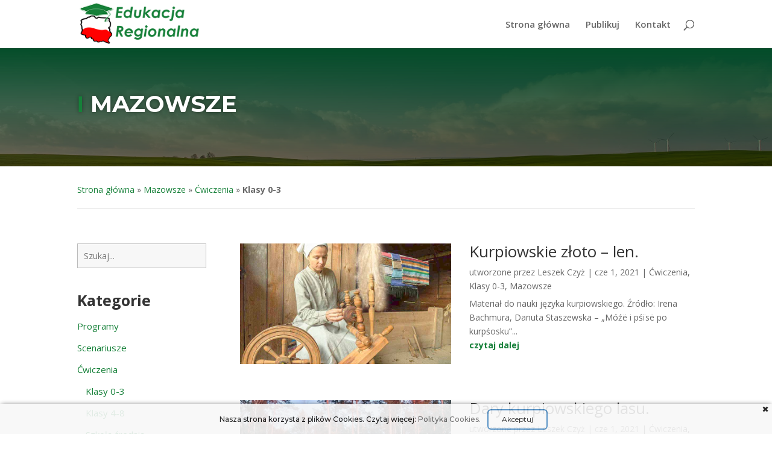

--- FILE ---
content_type: text/html; charset=UTF-8
request_url: https://edukacjaregionalna.pl/category/mazowsze/cwiczenia-mazowsze/0-3-cwiczenia-mazowsze/
body_size: 18293
content:
<!DOCTYPE html>
<html lang="pl-PL">
<head>
	<meta charset="UTF-8" />
<meta http-equiv="X-UA-Compatible" content="IE=edge">
	<link rel="pingback" href="https://edukacjaregionalna.pl/xmlrpc.php" />

	<script type="text/javascript">
		document.documentElement.className = 'js';
	</script>
	
	<script>var et_site_url='https://edukacjaregionalna.pl';var et_post_id='0';function et_core_page_resource_fallback(a,b){"undefined"===typeof b&&(b=a.sheet.cssRules&&0===a.sheet.cssRules.length);b&&(a.onerror=null,a.onload=null,a.href?a.href=et_site_url+"/?et_core_page_resource="+a.id+et_post_id:a.src&&(a.src=et_site_url+"/?et_core_page_resource="+a.id+et_post_id))}
</script><meta name='robots' content='index, follow, max-image-preview:large, max-snippet:-1, max-video-preview:-1' />

	<!-- This site is optimized with the Yoast SEO plugin v22.5 - https://yoast.com/wordpress/plugins/seo/ -->
	<title>Klasy 0-3 - Edukacja Regionalna</title>
	<link rel="canonical" href="https://edukacjaregionalna.pl/category/mazowsze/cwiczenia-mazowsze/0-3-cwiczenia-mazowsze/" />
	<link rel="next" href="https://edukacjaregionalna.pl/category/mazowsze/cwiczenia-mazowsze/0-3-cwiczenia-mazowsze/page/2/" />
	<meta property="og:locale" content="pl_PL" />
	<meta property="og:type" content="article" />
	<meta property="og:title" content="Klasy 0-3 - Edukacja Regionalna" />
	<meta property="og:url" content="https://edukacjaregionalna.pl/category/mazowsze/cwiczenia-mazowsze/0-3-cwiczenia-mazowsze/" />
	<meta property="og:site_name" content="Edukacja Regionalna" />
	<meta name="twitter:card" content="summary_large_image" />
	<script type="application/ld+json" class="yoast-schema-graph">{"@context":"https://schema.org","@graph":[{"@type":"CollectionPage","@id":"https://edukacjaregionalna.pl/category/mazowsze/cwiczenia-mazowsze/0-3-cwiczenia-mazowsze/","url":"https://edukacjaregionalna.pl/category/mazowsze/cwiczenia-mazowsze/0-3-cwiczenia-mazowsze/","name":"Klasy 0-3 - Edukacja Regionalna","isPartOf":{"@id":"https://edukacjaregionalna.pl/#website"},"primaryImageOfPage":{"@id":"https://edukacjaregionalna.pl/category/mazowsze/cwiczenia-mazowsze/0-3-cwiczenia-mazowsze/#primaryimage"},"image":{"@id":"https://edukacjaregionalna.pl/category/mazowsze/cwiczenia-mazowsze/0-3-cwiczenia-mazowsze/#primaryimage"},"thumbnailUrl":"https://edukacjaregionalna.pl/wp-content/uploads/2021/06/Niedziela_z_lnem_fot._K._Wasilczyk_2.jpg","breadcrumb":{"@id":"https://edukacjaregionalna.pl/category/mazowsze/cwiczenia-mazowsze/0-3-cwiczenia-mazowsze/#breadcrumb"},"inLanguage":"pl-PL"},{"@type":"ImageObject","inLanguage":"pl-PL","@id":"https://edukacjaregionalna.pl/category/mazowsze/cwiczenia-mazowsze/0-3-cwiczenia-mazowsze/#primaryimage","url":"https://edukacjaregionalna.pl/wp-content/uploads/2021/06/Niedziela_z_lnem_fot._K._Wasilczyk_2.jpg","contentUrl":"https://edukacjaregionalna.pl/wp-content/uploads/2021/06/Niedziela_z_lnem_fot._K._Wasilczyk_2.jpg","width":800,"height":534},{"@type":"BreadcrumbList","@id":"https://edukacjaregionalna.pl/category/mazowsze/cwiczenia-mazowsze/0-3-cwiczenia-mazowsze/#breadcrumb","itemListElement":[{"@type":"ListItem","position":1,"name":"Strona główna","item":"https://edukacjaregionalna.pl/"},{"@type":"ListItem","position":2,"name":"Mazowsze","item":"https://edukacjaregionalna.pl/category/mazowsze/"},{"@type":"ListItem","position":3,"name":"Ćwiczenia","item":"https://edukacjaregionalna.pl/category/mazowsze/cwiczenia-mazowsze/"},{"@type":"ListItem","position":4,"name":"Klasy 0-3"}]},{"@type":"WebSite","@id":"https://edukacjaregionalna.pl/#website","url":"https://edukacjaregionalna.pl/","name":"Edukacja Regionalna","description":"","potentialAction":[{"@type":"SearchAction","target":{"@type":"EntryPoint","urlTemplate":"https://edukacjaregionalna.pl/?s={search_term_string}"},"query-input":"required name=search_term_string"}],"inLanguage":"pl-PL"}]}</script>
	<!-- / Yoast SEO plugin. -->


<link rel='dns-prefetch' href='//fonts.googleapis.com' />
<link rel='dns-prefetch' href='//maxcdn.bootstrapcdn.com' />
<link rel="alternate" type="application/rss+xml" title="Edukacja Regionalna &raquo; Kanał z wpisami" href="https://edukacjaregionalna.pl/feed/" />
<link rel="alternate" type="application/rss+xml" title="Edukacja Regionalna &raquo; Kanał z komentarzami" href="https://edukacjaregionalna.pl/comments/feed/" />
<link rel="alternate" type="application/rss+xml" title="Edukacja Regionalna &raquo; Kanał z wpisami zaszufladkowanymi do kategorii Klasy 0-3" href="https://edukacjaregionalna.pl/category/mazowsze/cwiczenia-mazowsze/0-3-cwiczenia-mazowsze/feed/" />
<script type="text/javascript">
/* <![CDATA[ */
window._wpemojiSettings = {"baseUrl":"https:\/\/s.w.org\/images\/core\/emoji\/15.0.3\/72x72\/","ext":".png","svgUrl":"https:\/\/s.w.org\/images\/core\/emoji\/15.0.3\/svg\/","svgExt":".svg","source":{"concatemoji":"https:\/\/edukacjaregionalna.pl\/wp-includes\/js\/wp-emoji-release.min.js?ver=6.5.2"}};
/*! This file is auto-generated */
!function(i,n){var o,s,e;function c(e){try{var t={supportTests:e,timestamp:(new Date).valueOf()};sessionStorage.setItem(o,JSON.stringify(t))}catch(e){}}function p(e,t,n){e.clearRect(0,0,e.canvas.width,e.canvas.height),e.fillText(t,0,0);var t=new Uint32Array(e.getImageData(0,0,e.canvas.width,e.canvas.height).data),r=(e.clearRect(0,0,e.canvas.width,e.canvas.height),e.fillText(n,0,0),new Uint32Array(e.getImageData(0,0,e.canvas.width,e.canvas.height).data));return t.every(function(e,t){return e===r[t]})}function u(e,t,n){switch(t){case"flag":return n(e,"\ud83c\udff3\ufe0f\u200d\u26a7\ufe0f","\ud83c\udff3\ufe0f\u200b\u26a7\ufe0f")?!1:!n(e,"\ud83c\uddfa\ud83c\uddf3","\ud83c\uddfa\u200b\ud83c\uddf3")&&!n(e,"\ud83c\udff4\udb40\udc67\udb40\udc62\udb40\udc65\udb40\udc6e\udb40\udc67\udb40\udc7f","\ud83c\udff4\u200b\udb40\udc67\u200b\udb40\udc62\u200b\udb40\udc65\u200b\udb40\udc6e\u200b\udb40\udc67\u200b\udb40\udc7f");case"emoji":return!n(e,"\ud83d\udc26\u200d\u2b1b","\ud83d\udc26\u200b\u2b1b")}return!1}function f(e,t,n){var r="undefined"!=typeof WorkerGlobalScope&&self instanceof WorkerGlobalScope?new OffscreenCanvas(300,150):i.createElement("canvas"),a=r.getContext("2d",{willReadFrequently:!0}),o=(a.textBaseline="top",a.font="600 32px Arial",{});return e.forEach(function(e){o[e]=t(a,e,n)}),o}function t(e){var t=i.createElement("script");t.src=e,t.defer=!0,i.head.appendChild(t)}"undefined"!=typeof Promise&&(o="wpEmojiSettingsSupports",s=["flag","emoji"],n.supports={everything:!0,everythingExceptFlag:!0},e=new Promise(function(e){i.addEventListener("DOMContentLoaded",e,{once:!0})}),new Promise(function(t){var n=function(){try{var e=JSON.parse(sessionStorage.getItem(o));if("object"==typeof e&&"number"==typeof e.timestamp&&(new Date).valueOf()<e.timestamp+604800&&"object"==typeof e.supportTests)return e.supportTests}catch(e){}return null}();if(!n){if("undefined"!=typeof Worker&&"undefined"!=typeof OffscreenCanvas&&"undefined"!=typeof URL&&URL.createObjectURL&&"undefined"!=typeof Blob)try{var e="postMessage("+f.toString()+"("+[JSON.stringify(s),u.toString(),p.toString()].join(",")+"));",r=new Blob([e],{type:"text/javascript"}),a=new Worker(URL.createObjectURL(r),{name:"wpTestEmojiSupports"});return void(a.onmessage=function(e){c(n=e.data),a.terminate(),t(n)})}catch(e){}c(n=f(s,u,p))}t(n)}).then(function(e){for(var t in e)n.supports[t]=e[t],n.supports.everything=n.supports.everything&&n.supports[t],"flag"!==t&&(n.supports.everythingExceptFlag=n.supports.everythingExceptFlag&&n.supports[t]);n.supports.everythingExceptFlag=n.supports.everythingExceptFlag&&!n.supports.flag,n.DOMReady=!1,n.readyCallback=function(){n.DOMReady=!0}}).then(function(){return e}).then(function(){var e;n.supports.everything||(n.readyCallback(),(e=n.source||{}).concatemoji?t(e.concatemoji):e.wpemoji&&e.twemoji&&(t(e.twemoji),t(e.wpemoji)))}))}((window,document),window._wpemojiSettings);
/* ]]> */
</script>
<meta content="Divi Child v.1.0.0" name="generator"/><style id='wp-emoji-styles-inline-css' type='text/css'>

	img.wp-smiley, img.emoji {
		display: inline !important;
		border: none !important;
		box-shadow: none !important;
		height: 1em !important;
		width: 1em !important;
		margin: 0 0.07em !important;
		vertical-align: -0.1em !important;
		background: none !important;
		padding: 0 !important;
	}
</style>
<link rel='stylesheet' id='wp-block-library-css' href='https://edukacjaregionalna.pl/wp-includes/css/dist/block-library/style.min.css?ver=6.5.2' type='text/css' media='all' />
<style id='classic-theme-styles-inline-css' type='text/css'>
/*! This file is auto-generated */
.wp-block-button__link{color:#fff;background-color:#32373c;border-radius:9999px;box-shadow:none;text-decoration:none;padding:calc(.667em + 2px) calc(1.333em + 2px);font-size:1.125em}.wp-block-file__button{background:#32373c;color:#fff;text-decoration:none}
</style>
<style id='global-styles-inline-css' type='text/css'>
body{--wp--preset--color--black: #000000;--wp--preset--color--cyan-bluish-gray: #abb8c3;--wp--preset--color--white: #ffffff;--wp--preset--color--pale-pink: #f78da7;--wp--preset--color--vivid-red: #cf2e2e;--wp--preset--color--luminous-vivid-orange: #ff6900;--wp--preset--color--luminous-vivid-amber: #fcb900;--wp--preset--color--light-green-cyan: #7bdcb5;--wp--preset--color--vivid-green-cyan: #00d084;--wp--preset--color--pale-cyan-blue: #8ed1fc;--wp--preset--color--vivid-cyan-blue: #0693e3;--wp--preset--color--vivid-purple: #9b51e0;--wp--preset--gradient--vivid-cyan-blue-to-vivid-purple: linear-gradient(135deg,rgba(6,147,227,1) 0%,rgb(155,81,224) 100%);--wp--preset--gradient--light-green-cyan-to-vivid-green-cyan: linear-gradient(135deg,rgb(122,220,180) 0%,rgb(0,208,130) 100%);--wp--preset--gradient--luminous-vivid-amber-to-luminous-vivid-orange: linear-gradient(135deg,rgba(252,185,0,1) 0%,rgba(255,105,0,1) 100%);--wp--preset--gradient--luminous-vivid-orange-to-vivid-red: linear-gradient(135deg,rgba(255,105,0,1) 0%,rgb(207,46,46) 100%);--wp--preset--gradient--very-light-gray-to-cyan-bluish-gray: linear-gradient(135deg,rgb(238,238,238) 0%,rgb(169,184,195) 100%);--wp--preset--gradient--cool-to-warm-spectrum: linear-gradient(135deg,rgb(74,234,220) 0%,rgb(151,120,209) 20%,rgb(207,42,186) 40%,rgb(238,44,130) 60%,rgb(251,105,98) 80%,rgb(254,248,76) 100%);--wp--preset--gradient--blush-light-purple: linear-gradient(135deg,rgb(255,206,236) 0%,rgb(152,150,240) 100%);--wp--preset--gradient--blush-bordeaux: linear-gradient(135deg,rgb(254,205,165) 0%,rgb(254,45,45) 50%,rgb(107,0,62) 100%);--wp--preset--gradient--luminous-dusk: linear-gradient(135deg,rgb(255,203,112) 0%,rgb(199,81,192) 50%,rgb(65,88,208) 100%);--wp--preset--gradient--pale-ocean: linear-gradient(135deg,rgb(255,245,203) 0%,rgb(182,227,212) 50%,rgb(51,167,181) 100%);--wp--preset--gradient--electric-grass: linear-gradient(135deg,rgb(202,248,128) 0%,rgb(113,206,126) 100%);--wp--preset--gradient--midnight: linear-gradient(135deg,rgb(2,3,129) 0%,rgb(40,116,252) 100%);--wp--preset--font-size--small: 13px;--wp--preset--font-size--medium: 20px;--wp--preset--font-size--large: 36px;--wp--preset--font-size--x-large: 42px;--wp--preset--spacing--20: 0.44rem;--wp--preset--spacing--30: 0.67rem;--wp--preset--spacing--40: 1rem;--wp--preset--spacing--50: 1.5rem;--wp--preset--spacing--60: 2.25rem;--wp--preset--spacing--70: 3.38rem;--wp--preset--spacing--80: 5.06rem;--wp--preset--shadow--natural: 6px 6px 9px rgba(0, 0, 0, 0.2);--wp--preset--shadow--deep: 12px 12px 50px rgba(0, 0, 0, 0.4);--wp--preset--shadow--sharp: 6px 6px 0px rgba(0, 0, 0, 0.2);--wp--preset--shadow--outlined: 6px 6px 0px -3px rgba(255, 255, 255, 1), 6px 6px rgba(0, 0, 0, 1);--wp--preset--shadow--crisp: 6px 6px 0px rgba(0, 0, 0, 1);}:where(.is-layout-flex){gap: 0.5em;}:where(.is-layout-grid){gap: 0.5em;}body .is-layout-flow > .alignleft{float: left;margin-inline-start: 0;margin-inline-end: 2em;}body .is-layout-flow > .alignright{float: right;margin-inline-start: 2em;margin-inline-end: 0;}body .is-layout-flow > .aligncenter{margin-left: auto !important;margin-right: auto !important;}body .is-layout-constrained > .alignleft{float: left;margin-inline-start: 0;margin-inline-end: 2em;}body .is-layout-constrained > .alignright{float: right;margin-inline-start: 2em;margin-inline-end: 0;}body .is-layout-constrained > .aligncenter{margin-left: auto !important;margin-right: auto !important;}body .is-layout-constrained > :where(:not(.alignleft):not(.alignright):not(.alignfull)){max-width: var(--wp--style--global--content-size);margin-left: auto !important;margin-right: auto !important;}body .is-layout-constrained > .alignwide{max-width: var(--wp--style--global--wide-size);}body .is-layout-flex{display: flex;}body .is-layout-flex{flex-wrap: wrap;align-items: center;}body .is-layout-flex > *{margin: 0;}body .is-layout-grid{display: grid;}body .is-layout-grid > *{margin: 0;}:where(.wp-block-columns.is-layout-flex){gap: 2em;}:where(.wp-block-columns.is-layout-grid){gap: 2em;}:where(.wp-block-post-template.is-layout-flex){gap: 1.25em;}:where(.wp-block-post-template.is-layout-grid){gap: 1.25em;}.has-black-color{color: var(--wp--preset--color--black) !important;}.has-cyan-bluish-gray-color{color: var(--wp--preset--color--cyan-bluish-gray) !important;}.has-white-color{color: var(--wp--preset--color--white) !important;}.has-pale-pink-color{color: var(--wp--preset--color--pale-pink) !important;}.has-vivid-red-color{color: var(--wp--preset--color--vivid-red) !important;}.has-luminous-vivid-orange-color{color: var(--wp--preset--color--luminous-vivid-orange) !important;}.has-luminous-vivid-amber-color{color: var(--wp--preset--color--luminous-vivid-amber) !important;}.has-light-green-cyan-color{color: var(--wp--preset--color--light-green-cyan) !important;}.has-vivid-green-cyan-color{color: var(--wp--preset--color--vivid-green-cyan) !important;}.has-pale-cyan-blue-color{color: var(--wp--preset--color--pale-cyan-blue) !important;}.has-vivid-cyan-blue-color{color: var(--wp--preset--color--vivid-cyan-blue) !important;}.has-vivid-purple-color{color: var(--wp--preset--color--vivid-purple) !important;}.has-black-background-color{background-color: var(--wp--preset--color--black) !important;}.has-cyan-bluish-gray-background-color{background-color: var(--wp--preset--color--cyan-bluish-gray) !important;}.has-white-background-color{background-color: var(--wp--preset--color--white) !important;}.has-pale-pink-background-color{background-color: var(--wp--preset--color--pale-pink) !important;}.has-vivid-red-background-color{background-color: var(--wp--preset--color--vivid-red) !important;}.has-luminous-vivid-orange-background-color{background-color: var(--wp--preset--color--luminous-vivid-orange) !important;}.has-luminous-vivid-amber-background-color{background-color: var(--wp--preset--color--luminous-vivid-amber) !important;}.has-light-green-cyan-background-color{background-color: var(--wp--preset--color--light-green-cyan) !important;}.has-vivid-green-cyan-background-color{background-color: var(--wp--preset--color--vivid-green-cyan) !important;}.has-pale-cyan-blue-background-color{background-color: var(--wp--preset--color--pale-cyan-blue) !important;}.has-vivid-cyan-blue-background-color{background-color: var(--wp--preset--color--vivid-cyan-blue) !important;}.has-vivid-purple-background-color{background-color: var(--wp--preset--color--vivid-purple) !important;}.has-black-border-color{border-color: var(--wp--preset--color--black) !important;}.has-cyan-bluish-gray-border-color{border-color: var(--wp--preset--color--cyan-bluish-gray) !important;}.has-white-border-color{border-color: var(--wp--preset--color--white) !important;}.has-pale-pink-border-color{border-color: var(--wp--preset--color--pale-pink) !important;}.has-vivid-red-border-color{border-color: var(--wp--preset--color--vivid-red) !important;}.has-luminous-vivid-orange-border-color{border-color: var(--wp--preset--color--luminous-vivid-orange) !important;}.has-luminous-vivid-amber-border-color{border-color: var(--wp--preset--color--luminous-vivid-amber) !important;}.has-light-green-cyan-border-color{border-color: var(--wp--preset--color--light-green-cyan) !important;}.has-vivid-green-cyan-border-color{border-color: var(--wp--preset--color--vivid-green-cyan) !important;}.has-pale-cyan-blue-border-color{border-color: var(--wp--preset--color--pale-cyan-blue) !important;}.has-vivid-cyan-blue-border-color{border-color: var(--wp--preset--color--vivid-cyan-blue) !important;}.has-vivid-purple-border-color{border-color: var(--wp--preset--color--vivid-purple) !important;}.has-vivid-cyan-blue-to-vivid-purple-gradient-background{background: var(--wp--preset--gradient--vivid-cyan-blue-to-vivid-purple) !important;}.has-light-green-cyan-to-vivid-green-cyan-gradient-background{background: var(--wp--preset--gradient--light-green-cyan-to-vivid-green-cyan) !important;}.has-luminous-vivid-amber-to-luminous-vivid-orange-gradient-background{background: var(--wp--preset--gradient--luminous-vivid-amber-to-luminous-vivid-orange) !important;}.has-luminous-vivid-orange-to-vivid-red-gradient-background{background: var(--wp--preset--gradient--luminous-vivid-orange-to-vivid-red) !important;}.has-very-light-gray-to-cyan-bluish-gray-gradient-background{background: var(--wp--preset--gradient--very-light-gray-to-cyan-bluish-gray) !important;}.has-cool-to-warm-spectrum-gradient-background{background: var(--wp--preset--gradient--cool-to-warm-spectrum) !important;}.has-blush-light-purple-gradient-background{background: var(--wp--preset--gradient--blush-light-purple) !important;}.has-blush-bordeaux-gradient-background{background: var(--wp--preset--gradient--blush-bordeaux) !important;}.has-luminous-dusk-gradient-background{background: var(--wp--preset--gradient--luminous-dusk) !important;}.has-pale-ocean-gradient-background{background: var(--wp--preset--gradient--pale-ocean) !important;}.has-electric-grass-gradient-background{background: var(--wp--preset--gradient--electric-grass) !important;}.has-midnight-gradient-background{background: var(--wp--preset--gradient--midnight) !important;}.has-small-font-size{font-size: var(--wp--preset--font-size--small) !important;}.has-medium-font-size{font-size: var(--wp--preset--font-size--medium) !important;}.has-large-font-size{font-size: var(--wp--preset--font-size--large) !important;}.has-x-large-font-size{font-size: var(--wp--preset--font-size--x-large) !important;}
.wp-block-navigation a:where(:not(.wp-element-button)){color: inherit;}
:where(.wp-block-post-template.is-layout-flex){gap: 1.25em;}:where(.wp-block-post-template.is-layout-grid){gap: 1.25em;}
:where(.wp-block-columns.is-layout-flex){gap: 2em;}:where(.wp-block-columns.is-layout-grid){gap: 2em;}
.wp-block-pullquote{font-size: 1.5em;line-height: 1.6;}
</style>
<link rel='stylesheet' id='contact-form-7-css' href='https://edukacjaregionalna.pl/wp-content/plugins/contact-form-7/includes/css/styles.css?ver=5.4' type='text/css' media='all' />
<link rel='stylesheet' id='sow-social-media-buttons-atom-859467fdbe04-css' href='https://edukacjaregionalna.pl/wp-content/uploads/siteorigin-widgets/sow-social-media-buttons-atom-859467fdbe04.css?ver=6.5.2' type='text/css' media='all' />
<link rel='stylesheet' id='widgetopts-styles-css' href='https://edukacjaregionalna.pl/wp-content/plugins/widget-options/assets/css/widget-options.css' type='text/css' media='all' />
<link rel='stylesheet' id='parent-style-css' href='https://edukacjaregionalna.pl/wp-content/themes/Divi/style.css?ver=6.5.2' type='text/css' media='all' />
<link rel='stylesheet' id='divi-fonts-css' href='https://fonts.googleapis.com/css?family=Open+Sans:300italic,400italic,600italic,700italic,800italic,400,300,600,700,800&#038;subset=latin,latin-ext' type='text/css' media='all' />
<link rel='stylesheet' id='divi-style-css' href='https://edukacjaregionalna.pl/wp-content/themes/divi-child/style.css?ver=4.0.11' type='text/css' media='all' />
<link rel='stylesheet' id='slb_core-css' href='https://edukacjaregionalna.pl/wp-content/plugins/simple-lightbox/client/css/app.css?ver=2.9.3' type='text/css' media='all' />
<link rel='stylesheet' id='font-awesome-css' href='//maxcdn.bootstrapcdn.com/font-awesome/4.3.0/css/font-awesome.min.css?ver=4.3.0' type='text/css' media='all' />
<link rel='stylesheet' id='dkpdf-frontend-css' href='https://edukacjaregionalna.pl/wp-content/plugins/dk-pdf/assets/css/frontend.css?ver=1.9.6' type='text/css' media='all' />
<link rel='stylesheet' id='dashicons-css' href='https://edukacjaregionalna.pl/wp-includes/css/dashicons.min.css?ver=6.5.2' type='text/css' media='all' />
<script type="text/javascript" src="https://edukacjaregionalna.pl/wp-includes/js/jquery/jquery.min.js?ver=3.7.1" id="jquery-core-js"></script>
<script type="text/javascript" src="https://edukacjaregionalna.pl/wp-includes/js/jquery/jquery-migrate.min.js?ver=3.4.1" id="jquery-migrate-js"></script>
<script type="text/javascript" id="et-core-api-spam-recaptcha-js-extra">
/* <![CDATA[ */
var et_core_api_spam_recaptcha = {"site_key":"","page_action":{"action":"kurpiowskiezlotolen"}};
/* ]]> */
</script>
<script type="text/javascript" src="https://edukacjaregionalna.pl/wp-content/themes/Divi/core/admin/js/recaptcha.js?ver=6.5.2" id="et-core-api-spam-recaptcha-js"></script>
<link rel="https://api.w.org/" href="https://edukacjaregionalna.pl/wp-json/" /><link rel="alternate" type="application/json" href="https://edukacjaregionalna.pl/wp-json/wp/v2/categories/43" /><link rel="EditURI" type="application/rsd+xml" title="RSD" href="https://edukacjaregionalna.pl/xmlrpc.php?rsd" />
<meta name="generator" content="WordPress 6.5.2" />

    <link href="https://fonts.googleapis.com/css?family=Montserrat|Poppins|Quicksand&display=swap" rel="stylesheet">
    <link rel="stylesheet" type="text/css" href="https://edukacjaregionalna.pl/wp-content/plugins/codertive-cookie-plugin/css/codertive-styles.css">
    <link rel="stylesheet" href="https://edukacjaregionalna.pl/wp-content/plugins/codertive-cookie-plugin/css/Font-awesome/faicons/fontawesome-free-5.9.0-web/css/all.css">
    <meta name="viewport" content="width=device-width, initial-scale=1.0, maximum-scale=1.0, user-scalable=0" /><link rel="stylesheet" id="et-builder-googlefonts-cached-css" href="https://fonts.googleapis.com/css?family=Montserrat%3A100%2C100italic%2C200%2C200italic%2C300%2C300italic%2Cregular%2Citalic%2C500%2C500italic%2C600%2C600italic%2C700%2C700italic%2C800%2C800italic%2C900%2C900italic%7CPoppins%3A100%2C100italic%2C200%2C200italic%2C300%2C300italic%2Cregular%2Citalic%2C500%2C500italic%2C600%2C600italic%2C700%2C700italic%2C800%2C800italic%2C900%2C900italic%7COpen+Sans%3A300%2C300italic%2Cregular%2Citalic%2C600%2C600italic%2C700%2C700italic%2C800%2C800italic&amp;ver=5.3.2#038;subset=latin,latin-ext" type="text/css" media="all"><!-- Global site tag (gtag.js) - Google Analytics -->
<script async src="https://www.googletagmanager.com/gtag/js?id=UA-158814710-1"></script>
<script>
  window.dataLayer = window.dataLayer || [];
  function gtag(){dataLayer.push(arguments);}
  gtag('js', new Date());

  gtag('config', 'UA-158814710-1');
</script>
<link rel="icon" href="https://edukacjaregionalna.pl/wp-content/uploads/2020/02/cropped-LOGO-jako-ikona-strony-4-32x32.png" sizes="32x32" />
<link rel="icon" href="https://edukacjaregionalna.pl/wp-content/uploads/2020/02/cropped-LOGO-jako-ikona-strony-4-192x192.png" sizes="192x192" />
<link rel="apple-touch-icon" href="https://edukacjaregionalna.pl/wp-content/uploads/2020/02/cropped-LOGO-jako-ikona-strony-4-180x180.png" />
<meta name="msapplication-TileImage" content="https://edukacjaregionalna.pl/wp-content/uploads/2020/02/cropped-LOGO-jako-ikona-strony-4-270x270.png" />
<link rel="stylesheet" id="et-divi-customizer-global-cached-inline-styles" href="https://edukacjaregionalna.pl/wp-content/et-cache/global/et-divi-customizer-global-176722782078.min.css" onerror="et_core_page_resource_fallback(this, true)" onload="et_core_page_resource_fallback(this)" /></head>
<body class="archive category category-0-3-cwiczenia-mazowsze category-43 et-tb-has-template et-tb-has-body et-tb-has-footer et_pb_button_helper_class et_fixed_nav et_show_nav et_primary_nav_dropdown_animation_fade et_secondary_nav_dropdown_animation_fade et_header_style_left et_cover_background et_pb_gutter osx et_pb_gutters3 et_divi_theme et-db et_minified_js et_minified_css">
	<div id="page-container">
<div id="et-boc" class="et-boc">
			
		

	<header id="main-header" data-height-onload="66">
		<div class="container clearfix et_menu_container">
					<div class="logo_container">
				<span class="logo_helper"></span>
				<a href="https://edukacjaregionalna.pl/">
					<img src="https://edukacjaregionalna.pl/wp-content/uploads/2020/02/LOGO-done-EDU-REG-transparent-v3-header.png" alt="Edukacja Regionalna" id="logo" data-height-percentage="54" />
				</a>
			</div>
					<div id="et-top-navigation" data-height="66" data-fixed-height="66">
									<nav id="top-menu-nav">
					<ul id="top-menu" class="nav"><li class="menu-item menu-item-type-custom menu-item-object-custom menu-item-home menu-item-91"><a href="https://edukacjaregionalna.pl">Strona główna</a></li>
<li class="menu-item menu-item-type-post_type menu-item-object-page menu-item-93"><a href="https://edukacjaregionalna.pl/publikuj/">Publikuj</a></li>
<li class="menu-item menu-item-type-post_type menu-item-object-page menu-item-92"><a href="https://edukacjaregionalna.pl/kontakt/">Kontakt</a></li>
</ul>					</nav>
				
				
				
								<div id="et_top_search">
					<span id="et_search_icon"></span>
				</div>
				
				<div id="et_mobile_nav_menu">
				<div class="mobile_nav closed">
					<span class="select_page">Zaznacz stronę</span>
					<span class="mobile_menu_bar mobile_menu_bar_toggle"></span>
				</div>
			</div>			</div> <!-- #et-top-navigation -->
		</div> <!-- .container -->
		<div class="et_search_outer">
			<div class="container et_search_form_container">
				<form role="search" method="get" class="et-search-form" action="https://edukacjaregionalna.pl/">
				<input type="search" class="et-search-field" placeholder="Wyszukiwanie &hellip;" value="" name="s" title="Szukaj:" />				</form>
				<span class="et_close_search_field"></span>
			</div>
		</div>
	</header> <!-- #main-header -->
<div id="et-main-area">
	
    <div id="main-content">
    <div class="et-l et-l--body">
			<div class="et_builder_inner_content et_pb_gutters3">
		<div class="et_pb_section et_pb_section_0_tb_body et_pb_fullwidth_section et_section_regular">
				
				
				
				
					<div class="et_pb_module et_pb_text4 et_pb_text4_0_tb_body">
				
				
				
				
				<div class="et_pb_module_inner">
					<div class="et_pb_module et_pb_text4 et_pb_text4_0_tb_body">
                <div class="fullwidth_header_wrapper" style="background-image:url(https://edukacjaregionalna.pl/wp-content/uploads/2020/01/pexels-photo-388415.jpeg)!important;">
                    <div class="custom_layer">
                        <div class="custom_fullwidth_header">
                            <h1 class="custom_header_h1"><span style="color:#168039;">Ι</span> <a href="https://edukacjaregionalna.pl/mazowsze/">Mazowsze</a></h1>
                        </div>
                    </div>
                </div>
				
				
			
			</div>
				</div>
			</div>
				
				
			</div> <!-- .et_pb_section --><div class="et_pb_section et_pb_section_1_tb_body et_pb_with_background et_section_regular">
				
				
				
				
					<div class="et_pb_row et_pb_row_0_tb_body">
				<div class="et_pb_column et_pb_column_4_4 et_pb_column_0_tb_body  et_pb_css_mix_blend_mode_passthrough et-last-child">
				
				
				<div class="et_pb_module et_pb_text3 et_pb_text3_0_tb_body  et_pb_text_align_left et_pb_bg_layout_light">
				
				
				
				
				<div class="et_pb_module_inner">
					
            <div id="custom-breadcrumbs" class="et_pb_module et_pb_text3 et_pb_text3_0_tb_body  et_pb_text_align_left et_pb_bg_layout_light">
            <a href="https://edukacjaregionalna.pl/">Strona główna</a> » <a href="https://edukacjaregionalna.pl/category/mazowsze/">Mazowsze</a> » <a href="https://edukacjaregionalna.pl/category/mazowsze/cwiczenia-mazowsze/">Ćwiczenia</a> » <b>Klasy 0-3</b>
				
				
				
			</div> <!-- .et_pb_text -->
				</div>
			</div>
			</div> <!-- .et_pb_column -->
				
				
			</div> <!-- .et_pb_row --><div class="et_pb_row et_pb_row_1_tb_body">
				<div class="et_pb_column et_pb_column_1_4 et_pb_column_1_tb_body  et_pb_css_mix_blend_mode_passthrough">
				
				
				<div class="et_pb_module et_pb_search2 et_pb_search2_0_tb_body  et_pb_text_align_left et_pb_bg_layout_light">
				
				
				
				
				<div class="et_pb_module_inner">
					<div class="et_pb_module et_pb_search2 et_pb_search2_0_tb_body  et_pb_text_align_left et_pb_bg_layout_light">
				
				
				<form role="search" method="get" class="et_pb_searchform" action="https://edukacjaregionalna.pl/">
					<div>
						<label class="screen-reader-text" for="s">Szukaj:</label>
						<input type="text" name="s" placeholder="Szukaj..." class="et_pb_s" />
						<input type="hidden" name="et_pb_searchform_submit" value="et_search_proccess" />
						
						<input type="hidden" name="et_pb_include_posts" value="yes" />
						<input type="hidden" name="et_pb_include_pages" value="yes" />
						<!--- <input type="submit" value="Szukaj" class="et_pb_searchsubmit"> -->
					</div>
				</form>
			</div> <!-- .et_pb_text -->
				</div>
			</div><div class="et_pb_button_module_wrapper et_pb_button_0_tb_body_wrapper et_pb_button_alignment_center et_pb_module ">
				<a class="et_pb_button et_pb_custom_button_icon et_pb_button_0_tb_body rv_button closed et_pb_bg_layout_light" href="" data-icon="&#x33;">Rozwiń kategorie</a>
			</div><div id="reveal" class="et_pb_module et_pb_text2 et_pb_text2_0_tb_body  et_pb_text_align_left et_pb_bg_layout_light">
				
				
				
				
				<div class="et_pb_module_inner">
					
            <script>
            jQuery(document).ready(function($) {
                $(function(){
                    var current = location.pathname;
                    $('ul li a').each(function(){
                        var $this = $(this);
                        var a_href = $(this).attr('href');
                        // if the current path is like this link, make it active
                        if(a_href == window.location.href){
                            $this.addClass('active_current_category');
                        }
                    })
                })
            });
            </script>
            <div id="reveal" class="et_pb_module et_pb_text2 et_pb_text2_0_tb_body  et_pb_text_align_left et_pb_bg_layout_light">
            <h3 class="kategorie" style="padding:0;">Kategorie</h3>
            <ul style="list-style-type:none;padding:0;" class="custom-ul-li">
                <li><a href="https://edukacjaregionalna.pl/category/mazowsze/programy-mazowsze/">Programy</a></li>
                    
                <li><a href="https://edukacjaregionalna.pl/category/mazowsze/scenariusze-mazowsze/">Scenariusze</a></li>
                    
                <li><a href="https://edukacjaregionalna.pl/category/mazowsze/cwiczenia-mazowsze/">Ćwiczenia</a></li>
                    
                    <ul style="list-style-type:none;padding-bottom:0;">
                        <li><a href="https://edukacjaregionalna.pl/category/0-3-cwiczenia-mazowsze/">Klasy 0-3</a></li>
                        <li><a href="https://edukacjaregionalna.pl/category/4-8-cwiczenia-mazowsze/"">Klasy 4-8</a></li>
                        <li><a href="https://edukacjaregionalna.pl/category/szkola-srednia-cwiczenia-mazowsze/"">Szkoła średnia</a></li>
                    </ul>
                <li><a href="https://edukacjaregionalna.pl/category/mazowsze/prezentacje-mazowsze/">Prezentacje</a></li>
                <li><a href="https://edukacjaregionalna.pl/category/mazowsze/dialekty-i-gwary-mazowsze/">Dialekty i gwary</a></li>
                <li><a href="https://edukacjaregionalna.pl/category/mazowsze/legendy-i-podania-mazowsze/">Legendy i podania</a></li>
                <li><a href="https://edukacjaregionalna.pl/category/mazowsze/zasluzeni-dla-regionu-mazowsze/">Zasłużeni dla regionu</a></li>
                <li><a href="https://edukacjaregionalna.pl/category/mazowsze/atrakcje-regionalne-mazowsze/">Atrakcje regionalne</a></li>
                <li><a href="https://edukacjaregionalna.pl/category/mazowsze/tworczosc-ludowa-mazowsze/">Twórczość ludowa</a></li>
                
                <li><a href="https://edukacjaregionalna.pl/category/mazowsze/ubiory-mazowsze/">Ubiory</a></li>
                <li><a href="https://edukacjaregionalna.pl/category/mazowsze/mapy-mazowsze/">Mapy</a></li>
                <li><a href="https://edukacjaregionalna.pl/category/mazowsze/zajecia-mazowsze/">Zajęcia</a></li>
                <li><a href="https://edukacjaregionalna.pl/category/mazowsze/piesni-i-tance-mazowsze/">Pieśni i tańce</a></li>
                <li><a href="https://edukacjaregionalna.pl/category/mazowsze/architektura-mazowsze/">Architektura</a></li>
                <li><a href="https://edukacjaregionalna.pl/category/mazowsze/inne-mazowsze/">Inne</a></li>
            </ul>
				
				
				
			</div> <!-- .et_pb_text -->
				</div>
			</div><div class="et_pb_module et_pb_text2 et_pb_text2_1_tb_body  et_pb_text_align_left et_pb_bg_layout_light">
				
				
				
				
				<div class="et_pb_module_inner">
					
            <script>
            jQuery(document).ready(function($) {
                $(function(){
                    var current = location.pathname;
                    $('ul li a').each(function(){
                        var $this = $(this);
                        var a_href = $(this).attr('href');
                        // if the current path is like this link, make it active
                        if(a_href == window.location.href){
                            $this.addClass('active_current_category');
                        }
                    })
                })
            });
            </script>
            <div class="et_pb_module et_pb_text2 et_pb_text2_1_tb_body  et_pb_text_align_left et_pb_bg_layout_light">
            <h3 class="kategorie" style="padding:0;">Kategorie</h3>
            <ul style="list-style-type:none;padding:0;" class="custom-ul-li">
                <li><a href="https://edukacjaregionalna.pl/category/mazowsze/programy-mazowsze/">Programy</a></li>
                    
                <li><a href="https://edukacjaregionalna.pl/category/mazowsze/scenariusze-mazowsze/">Scenariusze</a></li>
                    
                <li><a href="https://edukacjaregionalna.pl/category/mazowsze/cwiczenia-mazowsze/">Ćwiczenia</a></li>
                    
                    <ul style="list-style-type:none;padding-bottom:0;">
                        <li><a href="https://edukacjaregionalna.pl/category/0-3-cwiczenia-mazowsze/">Klasy 0-3</a></li>
                        <li><a href="https://edukacjaregionalna.pl/category/4-8-cwiczenia-mazowsze/"">Klasy 4-8</a></li>
                        <li><a href="https://edukacjaregionalna.pl/category/szkola-srednia-cwiczenia-mazowsze/"">Szkoła średnia</a></li>
                    </ul>
                <li><a href="https://edukacjaregionalna.pl/category/mazowsze/prezentacje-mazowsze/">Prezentacje</a></li>
                <li><a href="https://edukacjaregionalna.pl/category/mazowsze/dialekty-i-gwary-mazowsze/">Dialekty i gwary</a></li>
                <li><a href="https://edukacjaregionalna.pl/category/mazowsze/legendy-i-podania-mazowsze/">Legendy i podania</a></li>
                <li><a href="https://edukacjaregionalna.pl/category/mazowsze/zasluzeni-dla-regionu-mazowsze/">Zasłużeni dla regionu</a></li>
                <li><a href="https://edukacjaregionalna.pl/category/mazowsze/atrakcje-regionalne-mazowsze/">Atrakcje regionalne</a></li>
                <li><a href="https://edukacjaregionalna.pl/category/mazowsze/tworczosc-ludowa-mazowsze/">Twórczość ludowa</a></li>
                
                <li><a href="https://edukacjaregionalna.pl/category/mazowsze/ubiory-mazowsze/">Ubiory</a></li>
                <li><a href="https://edukacjaregionalna.pl/category/mazowsze/mapy-mazowsze/">Mapy</a></li>
                <li><a href="https://edukacjaregionalna.pl/category/mazowsze/zajecia-mazowsze/">Zajęcia</a></li>
                <li><a href="https://edukacjaregionalna.pl/category/mazowsze/piesni-i-tance-mazowsze/">Pieśni i tańce</a></li>
                <li><a href="https://edukacjaregionalna.pl/category/mazowsze/architektura-mazowsze/">Architektura</a></li>
                <li><a href="https://edukacjaregionalna.pl/category/mazowsze/inne-mazowsze/">Inne</a></li>
            </ul>
				
				
				
			</div> <!-- .et_pb_text -->
				</div>
			</div>
			</div> <!-- .et_pb_column --><div class="et_pb_column et_pb_column_3_4 et_pb_column_2_tb_body  et_pb_css_mix_blend_mode_passthrough et-last-child">
				
				
				<div class="et_pb_module et_pb_blog_0_tb_body et_pb_posts et_pb_bg_layout_light ">
				
				
				<div class="et_pb_ajax_pagination_container">
					
			<article id="post-3679" class="et_pb_post clearfix post-3679 post type-post status-publish format-standard has-post-thumbnail hentry category-cwiczenia-mazowsze category-0-3-cwiczenia-mazowsze category-mazowsze">

			<a href="https://edukacjaregionalna.pl/mazowsze/cwiczenia-mazowsze/0-3-cwiczenia-mazowsze/kurpiowskie-zloto-len/" class="entry-featured-image-url"><img src="https://edukacjaregionalna.pl/wp-content/uploads/2021/06/Niedziela_z_lnem_fot._K._Wasilczyk_2.jpg" alt="Kurpiowskie złoto &#8211; len." class="" width='1080' height='675' srcset="https://edukacjaregionalna.pl/wp-content/uploads/2021/06/Niedziela_z_lnem_fot._K._Wasilczyk_2.jpg 800w, https://edukacjaregionalna.pl/wp-content/uploads/2021/06/Niedziela_z_lnem_fot._K._Wasilczyk_2-480x320.jpg 480w" sizes="(min-width: 0px) and (max-width: 480px) 480px, (min-width: 481px) 800px, 100vw" /></a>
												<h2 class="entry-title"><a href="https://edukacjaregionalna.pl/mazowsze/cwiczenia-mazowsze/0-3-cwiczenia-mazowsze/kurpiowskie-zloto-len/">Kurpiowskie złoto &#8211; len.</a></h2>
				
				<p class="post-meta">utworzone przez <span class="author vcard"><a href="https://edukacjaregionalna.pl/author/leszekczyz/" title="Wpisy Leszek Czyż" rel="author">Leszek Czyż</a></span> | <span class="published">cze 1, 2021</span> | <a href="https://edukacjaregionalna.pl/category/mazowsze/cwiczenia-mazowsze/" rel="tag">Ćwiczenia</a>, <a href="https://edukacjaregionalna.pl/category/mazowsze/cwiczenia-mazowsze/0-3-cwiczenia-mazowsze/" rel="tag">Klasy 0-3</a>, <a href="https://edukacjaregionalna.pl/category/mazowsze/" rel="tag">Mazowsze</a></p><div class="post-content"><div class="post-content-inner"><p>Materiał do nauki języka kurpiowskiego. Źródło: Irena Bachmura, Danuta Staszewska – „Móźë i pśïsë po kurpśosku”...</p>
</div><a href="https://edukacjaregionalna.pl/mazowsze/cwiczenia-mazowsze/0-3-cwiczenia-mazowsze/kurpiowskie-zloto-len/" class="more-link">czytaj dalej</a></div>			
			</article> <!-- .et_pb_post -->
			
			<article id="post-3653" class="et_pb_post clearfix post-3653 post type-post status-publish format-standard has-post-thumbnail hentry category-cwiczenia-mazowsze category-0-3-cwiczenia-mazowsze category-mazowsze">

			<a href="https://edukacjaregionalna.pl/mazowsze/cwiczenia-mazowsze/dary-kurpiowskiego-lasu/" class="entry-featured-image-url"><img src="https://edukacjaregionalna.pl/wp-content/uploads/2021/06/20210317_173231-1080x675.jpg" alt="Dary kurpiowskiego lasu." class="" width='1080' height='675' srcset="https://edukacjaregionalna.pl/wp-content/uploads/2021/06/20210317_173231-980x611.jpg 980w, https://edukacjaregionalna.pl/wp-content/uploads/2021/06/20210317_173231-480x299.jpg 480w" sizes="(min-width: 0px) and (max-width: 480px) 480px, (min-width: 481px) and (max-width: 980px) 980px, (min-width: 981px) 1080px, 100vw" /></a>
												<h2 class="entry-title"><a href="https://edukacjaregionalna.pl/mazowsze/cwiczenia-mazowsze/dary-kurpiowskiego-lasu/">Dary kurpiowskiego lasu.</a></h2>
				
				<p class="post-meta">utworzone przez <span class="author vcard"><a href="https://edukacjaregionalna.pl/author/leszekczyz/" title="Wpisy Leszek Czyż" rel="author">Leszek Czyż</a></span> | <span class="published">cze 1, 2021</span> | <a href="https://edukacjaregionalna.pl/category/mazowsze/cwiczenia-mazowsze/" rel="tag">Ćwiczenia</a>, <a href="https://edukacjaregionalna.pl/category/mazowsze/cwiczenia-mazowsze/0-3-cwiczenia-mazowsze/" rel="tag">Klasy 0-3</a>, <a href="https://edukacjaregionalna.pl/category/mazowsze/" rel="tag">Mazowsze</a></p><div class="post-content"><div class="post-content-inner"><p>Materiał do nauki języka kurpiowskiego. Źródło: Irena Bachmura, Danuta Staszewska – „Móźë i pśïsë po kurpśosku”</p>
</div><a href="https://edukacjaregionalna.pl/mazowsze/cwiczenia-mazowsze/dary-kurpiowskiego-lasu/" class="more-link">czytaj dalej</a></div>			
			</article> <!-- .et_pb_post -->
			
			<article id="post-3630" class="et_pb_post clearfix post-3630 post type-post status-publish format-standard has-post-thumbnail hentry category-cwiczenia-mazowsze category-0-3-cwiczenia-mazowsze category-mazowsze">

			<a href="https://edukacjaregionalna.pl/mazowsze/cwiczenia-mazowsze/0-3-cwiczenia-mazowsze/zwierzeta-polne-i-lesne/" class="entry-featured-image-url"><img src="https://edukacjaregionalna.pl/wp-content/uploads/2021/05/okladka5.jpg" alt="Zwierzęta polne i leśne." class="" width='1080' height='675' srcset="https://edukacjaregionalna.pl/wp-content/uploads/2021/05/okladka5.jpg 1000w, https://edukacjaregionalna.pl/wp-content/uploads/2021/05/okladka5-980x613.jpg 980w, https://edukacjaregionalna.pl/wp-content/uploads/2021/05/okladka5-480x300.jpg 480w" sizes="(min-width: 0px) and (max-width: 480px) 480px, (min-width: 481px) and (max-width: 980px) 980px, (min-width: 981px) 1000px, 100vw" /></a>
												<h2 class="entry-title"><a href="https://edukacjaregionalna.pl/mazowsze/cwiczenia-mazowsze/0-3-cwiczenia-mazowsze/zwierzeta-polne-i-lesne/">Zwierzęta polne i leśne.</a></h2>
				
				<p class="post-meta">utworzone przez <span class="author vcard"><a href="https://edukacjaregionalna.pl/author/leszekczyz/" title="Wpisy Leszek Czyż" rel="author">Leszek Czyż</a></span> | <span class="published">maj 18, 2021</span> | <a href="https://edukacjaregionalna.pl/category/mazowsze/cwiczenia-mazowsze/" rel="tag">Ćwiczenia</a>, <a href="https://edukacjaregionalna.pl/category/mazowsze/cwiczenia-mazowsze/0-3-cwiczenia-mazowsze/" rel="tag">Klasy 0-3</a>, <a href="https://edukacjaregionalna.pl/category/mazowsze/" rel="tag">Mazowsze</a></p><div class="post-content"><div class="post-content-inner"><p>Materiał do nauki języka kurpiowskiego. Źródło: Irena Bachmura, Danuta Staszewska – „Móźë i pśïsë po kurpśosku”</p>
</div><a href="https://edukacjaregionalna.pl/mazowsze/cwiczenia-mazowsze/0-3-cwiczenia-mazowsze/zwierzeta-polne-i-lesne/" class="more-link">czytaj dalej</a></div>			
			</article> <!-- .et_pb_post -->
			
			<article id="post-3161" class="et_pb_post clearfix et_pb_no_thumb post-3161 post type-post status-publish format-standard hentry category-cwiczenia-mazowsze category-0-3-cwiczenia-mazowsze category-mazowsze">

			
												<h2 class="entry-title"><a href="https://edukacjaregionalna.pl/mazowsze/cwiczenia-mazowsze/0-3-cwiczenia-mazowsze/zyczenia-na-nowy-rok/">Życzenia na nowy rok.</a></h2>
				
				<p class="post-meta">utworzone przez <span class="author vcard"><a href="https://edukacjaregionalna.pl/author/leszekczyz/" title="Wpisy Leszek Czyż" rel="author">Leszek Czyż</a></span> | <span class="published">lut 29, 2020</span> | <a href="https://edukacjaregionalna.pl/category/mazowsze/cwiczenia-mazowsze/" rel="tag">Ćwiczenia</a>, <a href="https://edukacjaregionalna.pl/category/mazowsze/cwiczenia-mazowsze/0-3-cwiczenia-mazowsze/" rel="tag">Klasy 0-3</a>, <a href="https://edukacjaregionalna.pl/category/mazowsze/" rel="tag">Mazowsze</a></p><div class="post-content"><div class="post-content-inner"><p>Życzenia na nowy rok.</p>
</div><a href="https://edukacjaregionalna.pl/mazowsze/cwiczenia-mazowsze/0-3-cwiczenia-mazowsze/zyczenia-na-nowy-rok/" class="more-link">czytaj dalej</a></div>			
			</article> <!-- .et_pb_post -->
			
			<article id="post-3145" class="et_pb_post clearfix et_pb_no_thumb post-3145 post type-post status-publish format-standard hentry category-cwiczenia-mazowsze category-0-3-cwiczenia-mazowsze category-mazowsze">

			
												<h2 class="entry-title"><a href="https://edukacjaregionalna.pl/mazowsze/cwiczenia-mazowsze/0-3-cwiczenia-mazowsze/obowiazki-mojej-mamy/">Obowiązki mojej mamy.</a></h2>
				
				<p class="post-meta">utworzone przez <span class="author vcard"><a href="https://edukacjaregionalna.pl/author/leszekczyz/" title="Wpisy Leszek Czyż" rel="author">Leszek Czyż</a></span> | <span class="published">lut 29, 2020</span> | <a href="https://edukacjaregionalna.pl/category/mazowsze/cwiczenia-mazowsze/" rel="tag">Ćwiczenia</a>, <a href="https://edukacjaregionalna.pl/category/mazowsze/cwiczenia-mazowsze/0-3-cwiczenia-mazowsze/" rel="tag">Klasy 0-3</a>, <a href="https://edukacjaregionalna.pl/category/mazowsze/" rel="tag">Mazowsze</a></p><div class="post-content"><div class="post-content-inner"><p>Obowiązki Mojej Mamy</p>
</div><a href="https://edukacjaregionalna.pl/mazowsze/cwiczenia-mazowsze/0-3-cwiczenia-mazowsze/obowiazki-mojej-mamy/" class="more-link">czytaj dalej</a></div>			
			</article> <!-- .et_pb_post -->
			
			<article id="post-3135" class="et_pb_post clearfix et_pb_no_thumb post-3135 post type-post status-publish format-standard hentry category-cwiczenia-mazowsze category-0-3-cwiczenia-mazowsze category-mazowsze">

			
												<h2 class="entry-title"><a href="https://edukacjaregionalna.pl/mazowsze/cwiczenia-mazowsze/0-3-cwiczenia-mazowsze/herb-mojej-miejscowosci/">Herb mojej miejscowości.</a></h2>
				
				<p class="post-meta">utworzone przez <span class="author vcard"><a href="https://edukacjaregionalna.pl/author/leszekczyz/" title="Wpisy Leszek Czyż" rel="author">Leszek Czyż</a></span> | <span class="published">lut 29, 2020</span> | <a href="https://edukacjaregionalna.pl/category/mazowsze/cwiczenia-mazowsze/" rel="tag">Ćwiczenia</a>, <a href="https://edukacjaregionalna.pl/category/mazowsze/cwiczenia-mazowsze/0-3-cwiczenia-mazowsze/" rel="tag">Klasy 0-3</a>, <a href="https://edukacjaregionalna.pl/category/mazowsze/" rel="tag">Mazowsze</a></p><div class="post-content"><div class="post-content-inner"><p>Herb mojej miejscowości</p>
</div><a href="https://edukacjaregionalna.pl/mazowsze/cwiczenia-mazowsze/0-3-cwiczenia-mazowsze/herb-mojej-miejscowosci/" class="more-link">czytaj dalej</a></div>			
			</article> <!-- .et_pb_post -->
			
			<article id="post-3128" class="et_pb_post clearfix et_pb_no_thumb post-3128 post type-post status-publish format-standard hentry category-cwiczenia-mazowsze category-0-3-cwiczenia-mazowsze category-mazowsze">

			
												<h2 class="entry-title"><a href="https://edukacjaregionalna.pl/mazowsze/cwiczenia-mazowsze/0-3-cwiczenia-mazowsze/herb-mojej-rodziny/">Herb mojej rodziny.</a></h2>
				
				<p class="post-meta">utworzone przez <span class="author vcard"><a href="https://edukacjaregionalna.pl/author/leszekczyz/" title="Wpisy Leszek Czyż" rel="author">Leszek Czyż</a></span> | <span class="published">lut 29, 2020</span> | <a href="https://edukacjaregionalna.pl/category/mazowsze/cwiczenia-mazowsze/" rel="tag">Ćwiczenia</a>, <a href="https://edukacjaregionalna.pl/category/mazowsze/cwiczenia-mazowsze/0-3-cwiczenia-mazowsze/" rel="tag">Klasy 0-3</a>, <a href="https://edukacjaregionalna.pl/category/mazowsze/" rel="tag">Mazowsze</a></p><div class="post-content"><div class="post-content-inner"><p>Herb swojej rodziny</p>
</div><a href="https://edukacjaregionalna.pl/mazowsze/cwiczenia-mazowsze/0-3-cwiczenia-mazowsze/herb-mojej-rodziny/" class="more-link">czytaj dalej</a></div>			
			</article> <!-- .et_pb_post -->
			<div><div class="pagination clearfix">
	<div class="alignleft"></div>
	<div class="alignright"></div>
</div></div></div> <!-- .et_pb_posts -->
				</div>
				 <div class="et_pb_module et_pb_blog_1_tb_body et_pb_blog_grid_wrapper">
					<div class="et_pb_blog_grid clearfix ">
					
					
					<div class="et_pb_ajax_pagination_container">
						<div class="et_pb_salvattore_content" data-columns>
			<article id="post-3679" class="et_pb_post clearfix post-3679 post type-post status-publish format-standard has-post-thumbnail hentry category-cwiczenia-mazowsze category-0-3-cwiczenia-mazowsze category-mazowsze">

			<div class="et_pb_image_container"><a href="https://edukacjaregionalna.pl/mazowsze/cwiczenia-mazowsze/0-3-cwiczenia-mazowsze/kurpiowskie-zloto-len/" class="entry-featured-image-url"><img src="https://edukacjaregionalna.pl/wp-content/uploads/2021/06/Niedziela_z_lnem_fot._K._Wasilczyk_2-400x250.jpg" alt="Kurpiowskie złoto &#8211; len." class="" srcset="https://edukacjaregionalna.pl/wp-content/uploads/2021/06/Niedziela_z_lnem_fot._K._Wasilczyk_2.jpg 479w, https://edukacjaregionalna.pl/wp-content/uploads/2021/06/Niedziela_z_lnem_fot._K._Wasilczyk_2-400x250.jpg 480w " sizes="(max-width:479px) 479px, 100vw "  width='400' height='250' /></a></div> <!-- .et_pb_image_container -->
												<h2 class="entry-title"><a href="https://edukacjaregionalna.pl/mazowsze/cwiczenia-mazowsze/0-3-cwiczenia-mazowsze/kurpiowskie-zloto-len/">Kurpiowskie złoto &#8211; len.</a></h2>
				
				<p class="post-meta">utworzone przez <span class="author vcard"><a href="https://edukacjaregionalna.pl/author/leszekczyz/" title="Wpisy Leszek Czyż" rel="author">Leszek Czyż</a></span> | <span class="published">cze 1, 2021</span> | <a href="https://edukacjaregionalna.pl/category/mazowsze/cwiczenia-mazowsze/" rel="tag">Ćwiczenia</a>, <a href="https://edukacjaregionalna.pl/category/mazowsze/cwiczenia-mazowsze/0-3-cwiczenia-mazowsze/" rel="tag">Klasy 0-3</a>, <a href="https://edukacjaregionalna.pl/category/mazowsze/" rel="tag">Mazowsze</a></p><div class="post-content"><div class="post-content-inner"><p>Materiał do nauki języka kurpiowskiego. Źródło: Irena Bachmura, Danuta Staszewska – „Móźë i pśïsë po kurpśosku” http://polaneis.pl/wydarzenia-imprezy/swieto-lnu-w-lubelskim-skansenie</p>
</div></div>			
			</article> <!-- .et_pb_post -->
			
			<article id="post-3653" class="et_pb_post clearfix post-3653 post type-post status-publish format-standard has-post-thumbnail hentry category-cwiczenia-mazowsze category-0-3-cwiczenia-mazowsze category-mazowsze">

			<div class="et_pb_image_container"><a href="https://edukacjaregionalna.pl/mazowsze/cwiczenia-mazowsze/dary-kurpiowskiego-lasu/" class="entry-featured-image-url"><img src="https://edukacjaregionalna.pl/wp-content/uploads/2021/06/20210317_173231-400x250.jpg" alt="Dary kurpiowskiego lasu." class="" srcset="https://edukacjaregionalna.pl/wp-content/uploads/2021/06/20210317_173231-scaled.jpg 479w, https://edukacjaregionalna.pl/wp-content/uploads/2021/06/20210317_173231-400x250.jpg 480w " sizes="(max-width:479px) 479px, 100vw "  width='400' height='250' /></a></div> <!-- .et_pb_image_container -->
												<h2 class="entry-title"><a href="https://edukacjaregionalna.pl/mazowsze/cwiczenia-mazowsze/dary-kurpiowskiego-lasu/">Dary kurpiowskiego lasu.</a></h2>
				
				<p class="post-meta">utworzone przez <span class="author vcard"><a href="https://edukacjaregionalna.pl/author/leszekczyz/" title="Wpisy Leszek Czyż" rel="author">Leszek Czyż</a></span> | <span class="published">cze 1, 2021</span> | <a href="https://edukacjaregionalna.pl/category/mazowsze/cwiczenia-mazowsze/" rel="tag">Ćwiczenia</a>, <a href="https://edukacjaregionalna.pl/category/mazowsze/cwiczenia-mazowsze/0-3-cwiczenia-mazowsze/" rel="tag">Klasy 0-3</a>, <a href="https://edukacjaregionalna.pl/category/mazowsze/" rel="tag">Mazowsze</a></p><div class="post-content"><div class="post-content-inner"><p>Materiał do nauki języka kurpiowskiego. Źródło: Irena Bachmura, Danuta Staszewska – „Móźë i pśïsë po kurpśosku”</p>
</div></div>			
			</article> <!-- .et_pb_post -->
			
			<article id="post-3630" class="et_pb_post clearfix post-3630 post type-post status-publish format-standard has-post-thumbnail hentry category-cwiczenia-mazowsze category-0-3-cwiczenia-mazowsze category-mazowsze">

			<div class="et_pb_image_container"><a href="https://edukacjaregionalna.pl/mazowsze/cwiczenia-mazowsze/0-3-cwiczenia-mazowsze/zwierzeta-polne-i-lesne/" class="entry-featured-image-url"><img src="https://edukacjaregionalna.pl/wp-content/uploads/2021/05/okladka5-400x250.jpg" alt="Zwierzęta polne i leśne." class="" srcset="https://edukacjaregionalna.pl/wp-content/uploads/2021/05/okladka5.jpg 479w, https://edukacjaregionalna.pl/wp-content/uploads/2021/05/okladka5-400x250.jpg 480w " sizes="(max-width:479px) 479px, 100vw "  width='400' height='250' /></a></div> <!-- .et_pb_image_container -->
												<h2 class="entry-title"><a href="https://edukacjaregionalna.pl/mazowsze/cwiczenia-mazowsze/0-3-cwiczenia-mazowsze/zwierzeta-polne-i-lesne/">Zwierzęta polne i leśne.</a></h2>
				
				<p class="post-meta">utworzone przez <span class="author vcard"><a href="https://edukacjaregionalna.pl/author/leszekczyz/" title="Wpisy Leszek Czyż" rel="author">Leszek Czyż</a></span> | <span class="published">maj 18, 2021</span> | <a href="https://edukacjaregionalna.pl/category/mazowsze/cwiczenia-mazowsze/" rel="tag">Ćwiczenia</a>, <a href="https://edukacjaregionalna.pl/category/mazowsze/cwiczenia-mazowsze/0-3-cwiczenia-mazowsze/" rel="tag">Klasy 0-3</a>, <a href="https://edukacjaregionalna.pl/category/mazowsze/" rel="tag">Mazowsze</a></p><div class="post-content"><div class="post-content-inner"><p>Materiał do nauki języka kurpiowskiego. Źródło: Irena Bachmura, Danuta Staszewska – „Móźë i pśïsë po kurpśosku”</p>
</div></div>			
			</article> <!-- .et_pb_post -->
			
			<article id="post-3161" class="et_pb_post clearfix et_pb_no_thumb post-3161 post type-post status-publish format-standard hentry category-cwiczenia-mazowsze category-0-3-cwiczenia-mazowsze category-mazowsze">

			
												<h2 class="entry-title"><a href="https://edukacjaregionalna.pl/mazowsze/cwiczenia-mazowsze/0-3-cwiczenia-mazowsze/zyczenia-na-nowy-rok/">Życzenia na nowy rok.</a></h2>
				
				<p class="post-meta">utworzone przez <span class="author vcard"><a href="https://edukacjaregionalna.pl/author/leszekczyz/" title="Wpisy Leszek Czyż" rel="author">Leszek Czyż</a></span> | <span class="published">lut 29, 2020</span> | <a href="https://edukacjaregionalna.pl/category/mazowsze/cwiczenia-mazowsze/" rel="tag">Ćwiczenia</a>, <a href="https://edukacjaregionalna.pl/category/mazowsze/cwiczenia-mazowsze/0-3-cwiczenia-mazowsze/" rel="tag">Klasy 0-3</a>, <a href="https://edukacjaregionalna.pl/category/mazowsze/" rel="tag">Mazowsze</a></p><div class="post-content"><div class="post-content-inner"><p>Życzenia na nowy rok.</p>
</div></div>			
			</article> <!-- .et_pb_post -->
			
			<article id="post-3145" class="et_pb_post clearfix et_pb_no_thumb post-3145 post type-post status-publish format-standard hentry category-cwiczenia-mazowsze category-0-3-cwiczenia-mazowsze category-mazowsze">

			
												<h2 class="entry-title"><a href="https://edukacjaregionalna.pl/mazowsze/cwiczenia-mazowsze/0-3-cwiczenia-mazowsze/obowiazki-mojej-mamy/">Obowiązki mojej mamy.</a></h2>
				
				<p class="post-meta">utworzone przez <span class="author vcard"><a href="https://edukacjaregionalna.pl/author/leszekczyz/" title="Wpisy Leszek Czyż" rel="author">Leszek Czyż</a></span> | <span class="published">lut 29, 2020</span> | <a href="https://edukacjaregionalna.pl/category/mazowsze/cwiczenia-mazowsze/" rel="tag">Ćwiczenia</a>, <a href="https://edukacjaregionalna.pl/category/mazowsze/cwiczenia-mazowsze/0-3-cwiczenia-mazowsze/" rel="tag">Klasy 0-3</a>, <a href="https://edukacjaregionalna.pl/category/mazowsze/" rel="tag">Mazowsze</a></p><div class="post-content"><div class="post-content-inner"><p>Obowiązki Mojej Mamy</p>
</div></div>			
			</article> <!-- .et_pb_post -->
			
			<article id="post-3135" class="et_pb_post clearfix et_pb_no_thumb post-3135 post type-post status-publish format-standard hentry category-cwiczenia-mazowsze category-0-3-cwiczenia-mazowsze category-mazowsze">

			
												<h2 class="entry-title"><a href="https://edukacjaregionalna.pl/mazowsze/cwiczenia-mazowsze/0-3-cwiczenia-mazowsze/herb-mojej-miejscowosci/">Herb mojej miejscowości.</a></h2>
				
				<p class="post-meta">utworzone przez <span class="author vcard"><a href="https://edukacjaregionalna.pl/author/leszekczyz/" title="Wpisy Leszek Czyż" rel="author">Leszek Czyż</a></span> | <span class="published">lut 29, 2020</span> | <a href="https://edukacjaregionalna.pl/category/mazowsze/cwiczenia-mazowsze/" rel="tag">Ćwiczenia</a>, <a href="https://edukacjaregionalna.pl/category/mazowsze/cwiczenia-mazowsze/0-3-cwiczenia-mazowsze/" rel="tag">Klasy 0-3</a>, <a href="https://edukacjaregionalna.pl/category/mazowsze/" rel="tag">Mazowsze</a></p><div class="post-content"><div class="post-content-inner"><p>Herb mojej miejscowości</p>
</div></div>			
			</article> <!-- .et_pb_post -->
			
			<article id="post-3128" class="et_pb_post clearfix et_pb_no_thumb post-3128 post type-post status-publish format-standard hentry category-cwiczenia-mazowsze category-0-3-cwiczenia-mazowsze category-mazowsze">

			
												<h2 class="entry-title"><a href="https://edukacjaregionalna.pl/mazowsze/cwiczenia-mazowsze/0-3-cwiczenia-mazowsze/herb-mojej-rodziny/">Herb mojej rodziny.</a></h2>
				
				<p class="post-meta">utworzone przez <span class="author vcard"><a href="https://edukacjaregionalna.pl/author/leszekczyz/" title="Wpisy Leszek Czyż" rel="author">Leszek Czyż</a></span> | <span class="published">lut 29, 2020</span> | <a href="https://edukacjaregionalna.pl/category/mazowsze/cwiczenia-mazowsze/" rel="tag">Ćwiczenia</a>, <a href="https://edukacjaregionalna.pl/category/mazowsze/cwiczenia-mazowsze/0-3-cwiczenia-mazowsze/" rel="tag">Klasy 0-3</a>, <a href="https://edukacjaregionalna.pl/category/mazowsze/" rel="tag">Mazowsze</a></p><div class="post-content"><div class="post-content-inner"><p>Herb swojej rodziny</p>
</div></div>			
			</article> <!-- .et_pb_post -->
			</div><!-- .et_pb_salvattore_content --><div><div class="pagination clearfix">
	<div class="alignleft"></div>
	<div class="alignright"></div>
</div></div></div> <!-- .et_pb_posts -->
					</div>
					 
				</div>
			</div> <!-- .et_pb_column -->
				
				
			</div> <!-- .et_pb_row -->
				
				
			</div> <!-- .et_pb_section -->		</div><!-- .et_builder_inner_content -->
	</div><!-- .et-l -->
	    </div>
    
	<footer class="et-l et-l--footer">
			<div class="et_builder_inner_content et_pb_gutters3">
		<div class="et_pb_section et_pb_section_1_tb_footer footer et_pb_with_background et_section_regular">
				
				
				
				
					<div class="et_pb_row et_pb_row_0_tb_footer">
				<div class="et_pb_column et_pb_column_1_4 et_pb_column_0_tb_footer  et_pb_css_mix_blend_mode_passthrough">
				
				
				<div class="et_pb_module et_pb_image et_pb_image_0_tb_footer">
				
				
				<span class="et_pb_image_wrap "><img src="https://edukacjaregionalna.pl/wp-content/uploads/2020/02/LOGO-done-EDU-REG-stopka-biale-v3-footer-1.png" alt="" title="" /></span>
			</div>
			</div> <!-- .et_pb_column --><div class="et_pb_column et_pb_column_1_4 et_pb_column_1_tb_footer  et_pb_css_mix_blend_mode_passthrough">
				
				
				<div class="et_pb_module et_pb_text et_pb_text_0_tb_footer  et_pb_text_align_left et_pb_bg_layout_dark">
				
				
				<div class="et_pb_text_inner"><h4 id="h44sk4zrjb811dn0otlu743esus0bc1">Menu</h4>
<p><a href="https://edukacjaregionalna.pl/">Strona główna</a><a href="#"></a><br /><a href="https://edukacjaregionalna.pl/nasza-misja/">Nasza misja</a><br /> <a href="https://edukacjaregionalna.pl/publikuj/">Publikuj</a><br /><a href="https://edukacjaregionalna.pl/kontakt/">Kontakt</a></p></div>
			</div> <!-- .et_pb_text -->
			</div> <!-- .et_pb_column --><div class="et_pb_column et_pb_column_1_4 et_pb_column_2_tb_footer  et_pb_css_mix_blend_mode_passthrough">
				
				
				<div class="et_pb_module et_pb_text et_pb_text_1_tb_footer  et_pb_text_align_left et_pb_bg_layout_dark">
				
				
				<div class="et_pb_text_inner"><h4>Materiały</h4>
<p><a href="https://edukacjaregionalna.pl/tag/programy/" data-wplink-url-error="true">Programy</a><br /><a href="https://edukacjaregionalna.pl/tag/scenariusze/" data-wplink-url-error="true">Scenariusze</a><br /><a href="https://edukacjaregionalna.pl/tag/cwiczenia/" data-wplink-url-error="true">Ćwiczenia</a><br /><a href="https://edukacjaregionalna.pl/tag/slowniki/" data-wplink-url-error="true">Słowniki</a><br /><a href="https://edukacjaregionalna.pl/tag/inne/" data-wplink-url-error="true">Inne</a></p></div>
			</div> <!-- .et_pb_text -->
			</div> <!-- .et_pb_column --><div class="et_pb_column et_pb_column_1_4 et_pb_column_3_tb_footer  et_pb_css_mix_blend_mode_passthrough et-last-child">
				
				
				<div class="et_pb_module et_pb_text et_pb_text_2_tb_footer  et_pb_text_align_left et_pb_bg_layout_dark">
				
				
				<div class="et_pb_text_inner"><h4>Dokumenty</h4>
<p><a href="https://edukacjaregionalna.pl/regulamin/">Regulamin</a><br /> <a href="https://edukacjaregionalna.pl/dokumenty-prawne/">Dokumenty prawne</a></p></div>
			</div> <!-- .et_pb_text -->
			</div> <!-- .et_pb_column -->
				
				
			</div> <!-- .et_pb_row --><div class="et_pb_row et_pb_row_1_tb_footer">
				<div class="et_pb_column et_pb_column_3_4 et_pb_column_4_tb_footer  et_pb_css_mix_blend_mode_passthrough et_pb_column_empty">
				
				
				
			</div> <!-- .et_pb_column --><div class="et_pb_column et_pb_column_1_4 et_pb_column_5_tb_footer  et_pb_css_mix_blend_mode_passthrough et-last-child">
				
				
				<ul class="et_pb_module et_pb_social_media_follow et_pb_social_media_follow_0_tb_footer clearfix  et_pb_bg_layout_light">
				
				
				<li
            class='et_pb_social_media_follow_network_0_tb_footer et_pb_social_icon et_pb_social_network_link  et-social-facebook et_pb_social_media_follow_network_0_tb_footer'><a
              href='https://edukacjaregionalna.pl/facebook/'
              class='icon et_pb_with_border'
              title='Śledź na Facebook'
               target="_blank"><span
                class='et_pb_social_media_follow_network_name'
                aria-hidden='true'
                >Obserwuj</span></a></li><li
            class='et_pb_social_media_follow_network_1_tb_footer et_pb_social_icon et_pb_social_network_link  et-social-twitter et_pb_social_media_follow_network_1_tb_footer'><a
              href='https://edukacjaregionalna.pl/twitter/'
              class='icon et_pb_with_border'
              title='Śledź na Twitter'
               target="_blank"><span
                class='et_pb_social_media_follow_network_name'
                aria-hidden='true'
                >Obserwuj</span></a></li><li
            class='et_pb_social_media_follow_network_2_tb_footer et_pb_social_icon et_pb_social_network_link  et-social-rss et_pb_social_media_follow_network_2_tb_footer'><a
              href='/feed/'
              class='icon et_pb_with_border'
              title='Śledź na RSS'
               target="_blank"><span
                class='et_pb_social_media_follow_network_name'
                aria-hidden='true'
                >Obserwuj</span></a></li>
			</ul> <!-- .et_pb_counters -->
			</div> <!-- .et_pb_column -->
				
				
			</div> <!-- .et_pb_row -->
				
				
			</div> <!-- .et_pb_section --><div class="et_pb_section et_pb_section_3_tb_footer footer2 et_pb_with_background et_section_regular">
				
				
				
				
					<div class="et_pb_row et_pb_row_2_tb_footer">
				<div class="et_pb_column et_pb_column_1_2 et_pb_column_6_tb_footer  et_pb_css_mix_blend_mode_passthrough">
				
				
				<div class="et_pb_module et_pb_text et_pb_text_3_tb_footer  et_pb_text_align_left et_pb_bg_layout_light">
				
				
				<div class="et_pb_text_inner"><span class="copyright_footer">© 2020 Edukacja Regionalna.</span> Wszelkie prawa zastrzeżone.</div>
			</div> <!-- .et_pb_text -->
			</div> <!-- .et_pb_column --><div class="et_pb_column et_pb_column_1_2 et_pb_column_7_tb_footer  et_pb_css_mix_blend_mode_passthrough et-last-child">
				
				
				<div class="et_pb_module et_pb_text et_pb_text_4_tb_footer created_by_codertive  et_pb_text_align_left et_pb_bg_layout_light">
				
				
				<div class="et_pb_text_inner"><p style="text-align: right;">Created by <strong><a href="https://codertive.com">Codertive</a>.</strong></p></div>
			</div> <!-- .et_pb_text -->
			</div> <!-- .et_pb_column -->
				
				
			</div> <!-- .et_pb_row -->
				
				
			</div> <!-- .et_pb_section -->		</div><!-- .et_builder_inner_content -->
	</footer><!-- .et-l -->
	    </div> <!-- #et-main-area -->

			
		</div><!-- #et-boc -->
		</div> <!-- #page-container -->

			<style>
    @media screen and (max-width: 1024px) {
        .cookie_div_0 {
            text-align: left !important;
            padding: 0px 230px 0px 10px !important;
            line-height: 15px !important;
            height: 80px !important;
            line-height: 80px !important;
        }

        .cookie_div_0 p {
            padding: 0px !important;
            font-size: 14px !important;
            display: inline-block !important;
            vertical-align: middle !important;
            line-height: 18px !important;
        }

        .cookie_accept_button {
            position: absolute !important;
            right: 110px !important;
            margin-left: 15px !important;
            top: 15px !important;
        }

        .cookie_settings_button {
            position: absolute !important;
            right: 10px !important;
            top: 15px !important;
        }
    }

    @media screen and (max-width: 479px) {
        .cookie_div_0 {
            text-align: left !important;
            padding: 0px 180px 0px 10px !important;
            line-height: 15px !important;
            height: 80px !important;
            line-height: 80px !important;
        }

        .cookie_div_0 p {
            padding: 0px !important;
            font-size: 11px !important;
            display: inline-block !important;
            vertical-align: middle !important;
            line-height: 15px !important;
        }

        .cookie_accept_button {
            position: absolute !important;
            right: 80px !important;
            margin-left: 14px !important;
            top: 15px !important;
            width: 80px !important;
            font-size: 14px !important;
        }

        .cookie_settings_button {
            position: absolute !important;
            right: 10px !important;
            top: 15px !important;
            width: 70px !important;
            font-size: 13px !important;
        }
    }

</style>

            <div class="cookie_before_accept_grey_layer"></div>
            <div class="cookie_div_0" id="cookie_div_0" style="opacity: 0.9;">
                
                <button class="cookie_close">&#215;</button>
                <h2 class="cookie_div_0_h2">
                
                <br>
                </h2>
                <p>
                Nasza strona korzysta z plików Cookies. Czytaj więcej:  <a href="https://edukacjaregionalna.pl/polityka-cookie/" class="cookie_text_link">Polityka Cookies.</a>
                </p>
                
                <button class="cookie_accept_button">
                Akceptuj
                </button>
                <button id="cookie-settings" class="cookie_settings_button">
                <a href="https://edukacjaregionalna.pl/polityka-cookie/">Ustawienia</a>
                </button>
            </div>
            
            <div id="cookie-modal" class="cookie_settings_modal">
                <button class="cookie_settings_close" title="Zamknięcie lub przewinięcie strony oznacza akceptację warunków przedstawionych w Polityce Cookies.">&#215;</button>
                
                
                
                <div class="cookie_modal_header_wrapper">
                
                <h2 class="cookie_settings_h2">Ustawienia Cookie</h2>
                <p class="cookie_settings_p">
                    There is a description of cookie privacy policy. Lorem ipsum dolor sit amet, consectetur adipiscing elit, sed do eiusmod tempor incididunt ut labore et.
                </p>
                
                </div>
                
                <div class="cookie_modal_content_wrapper">
                
                <ul style="list-style-type: none;">
                
                    <li class="cookie_modal_li">
                    <i class="fas fa-cogs"></i>
                    Functionality -
                    <span class="cookie_modal_span">
                        Lorem ipsum dolor sit amet, consectetur adipiscing elit, sed do eiusmod tempor incididunt ut labore et dolore magna aliqua. Ut enim ad minim veniam, quis nostrud exercitation ullamco laboris nisi ut aliquip.
                    </span>
                    <input class="cookie_switch_input" id="policy1" name="policy1" type="checkbox" checked="true">
                    <label class="cookie_switch_label switch_one" for="policy1"></label>
                    </li>
                    
                    <li class="cookie_modal_li">
                    <i class="far fa-chart-bar"></i>
                    Analytics - 
                    <span class="cookie_modal_span">
                        Lorem ipsum dolor sit amet, consectetur adipiscing elit, sed do eiusmod tempor incididunt ut labore et dolore magna aliqua. Ut enim ad minim veniam, quis nostrud exercitation ullamco laboris nisi ut aliquip.
                    </span>
                    <input class="cookie_switch_input" id="policy2" type="checkbox" checked="true">
                    <label class="cookie_switch_label switch_two" for="policy2"></label>
                    </li>
                    
                    <li class="cookie_modal_li">
                    <i class="fas fa-bullhorn"></i>
                    Ads - 
                    <span class="cookie_modal_span">
                        Lorem ipsum dolor sit amet, consectetur adipiscing elit, sed do eiusmod tempor incididunt ut labore et dolore magna aliqua. Ut enim ad minim veniam, quis nostrud exercitation ullamco laboris nisi ut aliquip.
                    </span>
                    <input class="cookie_switch_input" id="policy3" type="checkbox" checked="true">
                    <label class="cookie_switch_label switch_three" for="policy3"></label>
                    </li>
                    
                </ul>
                
                </div>
                
                <div class="cookie_modal_wrapper">
                
                <button class="cookie_modal_acceptall">Accept all</button>
                <button class="cookie_modal_acceptselected">Accept selected</button>
                    
                </div>
                </div>
            
            <div id="cookie-overlay" class="cookie_settings_overlay">
            </div>
            
            
            
            <style>
            .cookie_before_accept_grey_layer {
            display:None;
            width:100%;
            height:100%;
            z-index: 101;
            background: #000;
            opacity:0.7;
            position:absolute;
            left:0;
            top:0;
            margin:0;
            padding:0;
            z-index:998;
            }
            .cookie_before_accept_grey_layer.hide {
            display:none !important;
            }
            .cookie_div_0.hide {
            display:none;
            }
            .cookie_div_0 {
            width:100%;
            height:50px;
            background:#f8f8f8;
            position:fixed;
            top:auto;
            left:0;
            bottom:0;
            right:auto;
            margin:0px;
            padding:0px 30px;
            border:none;
            border-radius:0px;
            text-align:Center;
            font-family:Montserrat, Sans-serif;
            box-shadow:0px 0px 8px -2px rgba(0,0,0,0.75);
            transform:none;
            line-height:50px;
            display:block;
            z-index:1001;
            }
            .cookie_div_0 p {
            margin:0px;
            display: inline;
            font-size:12px;
            color:#111;
            line-height:50px;
            }
            .cookie_div_0 a {
            color:#696868;
            text-decoration:;
            }
            .cookie_div_0 h2:before {
            display:none;
            }
            .cookie_div_0 h2 {
            margin:0px 0px 35px 0px;
            font-family:'Quicksand', Sans-serif;
            letter-spacing:0.1px;
            font-style:italic;
            font-weight:100;
            line-height:0px;
            }
            .cookie_close {
            position:absolute;
            top:5px;
            right:5px;
            margin:0px;
            outline:none;
            line-height:8px;
            border:none;
            background:transparent;
            color:#111;
            font-size:20px;
            font-weight:800;
            padding:0px;
            cursor:pointer;
            }
            .cookie_accept_button:hover {
            background:#4586BF !important;
            color:#f3f3f3 !important;
            }
            .cookie_text_link:hover {
            color:#121212 !important;
            }
            .cookie_accept_button:focus {
            border: none;
            outline:none;
            }
            .cookie_accept_button {
            position:Initial;
            font-weight:400;
            transition:0.25s ease;
            line-height:0px;
            background:transparent;
            width:100px;
            height:34px;
            left:auto;
            top:auto;
            right:auto;
            bottom:auto;
            margin:8px;
            border:2px solid #4586BF;
            font-family:Montserrat, Sans-serif;
            color:#111;
            transform:none;
            font-size:12px;
            display:Inline-Block;
            border-radius:6px;
            cursor:pointer;
            }
            #cookie-settings {
            position:Initial;
            font-weight:400;
            line-height:0px;
            background:transparent;
            width:100px;
            height:34px;
            left:auto;
            top:auto;
            right:auto;
            bottom:auto;
            margin:8px;
            padding:0px;
            border:none;
            font-family:Montserrat, Sans-serif;
            color:#111;
            transform:none;
            font-size:14px;
            display:None;
            border-radius:6px;
            cursor:pointer;
            }
            #cookie-settings:focus {
            border: none;
            outline:none;
            }
            #cookie-settings:hover {
            background:#eee;
            color:#111;
            }
            .cookie_div_0_h2 {
            display:none;
            font-size:0px;
            color:#111;
            }
            .cookie_modal_acceptall {
            display: ;
            transition: 0.4s ease;
            font-family: Montserrat, ;
            font-weight:900;
            font-size:17px;
            color: #333;
            width: 200px;
            height: 40px;
            outline: none;
            padding: ;
            background: transparent;
            border: 2px solid #4586BF;
            position: ;
            top: auto;
            right: auto;
            bottom: auto;
            left: 50%;
            transform: translateX(-50%) translateY(-50%);
            }
            .cookie_modal_acceptall.show {
            display:block;
            }
            .cookie_modal_acceptselected {
            display: ;
            transition: 0.4s ease;
            font-family: Montserrat, ;
            font-weight:100;
            font-size:12px;
            color: #333;
            width: 200px;
            height: 40px;
            outline: none;
            padding: ;
            background: transparent;
            border: 2px solid #ddd;
            position: ;
            top: auto;
            right: auto;
            bottom: auto;
            left: 50%;
            transform: translateX(-50%) translateY(-50%);
            }
            .cookie_modal_acceptselected.show {
            display:block;
            }
            .cookie_settings_modal {
            display:none;
            }
            .cookie_settings_modal.show {
            display: None;
            position: ;
            width: 800px;
            height: 650px;
            background: #f8f8f8;
            box-shadow: 0px 0px 5px 1px rgba(0,0,0,0.75);
            top: 50%;
            right: auto;
            bottom: auto;
            left: 50%;
            transform: translateX(-50%) translateY(-50%);
            z-index: 1003;
            font-family: Montserrat,;
            font-weight:100;
            padding: 10px 55px;
            }
            .cookie_settings_overlay.show {
            transition: .3s ease;
            position: absolute;
            display:None;
            width: 100%;
            height: 100%;
            background: rgba(0, 0, 0, 0.6);
            top: 0%;
            left: 0%;
            z-index: 1002;
            }
            .cookie_modal_acceptall {
            display: none;
            }
            .cookie_modal_acceptall.show {
            display: block;
            transition: 0.4s ease;
            font-family:Montserrat,;
            font-weight:900;
            font-size: 17px;
            color: #333;
            width: 200px;
            height: 40px;
            border: 2px solid #4586BF;
            outline: none;
            padding: ;
            background: transparent;
            position: ;
            top: auto;
            right: auto;
            bottom: auto;
            left: 50%;
            transform: translateX(-50%) translateY(-50%);
            }
            .cookie_modal_acceptall.show:hover {
            transition: 0.4s ease;
            background: #4586BF;
            color: #f3f3f3;
            }
            
            .cookie_modal_acceptselected {
            display: none;
            }
            .cookie_modal_acceptselected.show {
            display: block;
            transition: 0.4s ease;
            font-family:Montserrat,;
            font-weight:900;
            font-size: 12px;
            color: #333;
            width: 200px;
            height: 40px;
            border: 2px solid #ddd;
            outline: none;
            padding: ;
            background: transparent;
            position: ;
            top: auto;
            right: auto;
            bottom: auto;
            left: 50%;
            transform: translateX(-50%) translateY(-50%);
            margin-top: 15px;
            }
            .cookie_modal_acceptselected.show:hover {
            transition: 0.4s ease;
            background: #ddd;
            color: #111;
            }
            
            
            

            @media screen and (max-width: 1024px) {
            .cookie_settings_modal.show {
                width: 95%;
                height: 650px;
                position: fixed;
                top: 50%;
                left: 20px;
                transform: translateX(0%) translateY(-50%);
                padding-left: 0px;
                padding-right: 0px;
            }
            .cookie_modal_wrapper {
                position: absolute;
                background: #f3f3f3;
                z-index: 101;
                box-shadow: 0px -2px 12px -4px rgba(0,0,0,0.75);
                left: 0px;
                bottom: 0px;
                width: 100%;
                height: 135px;
            }
            .cookie_modal_content_wrapper {
                background: #f3f3f3;
                padding-left: 0px;
                padding-right: 45px;
                height: 300px;
                overflow-y: scroll;
            }
            .cookie_modal_content_wrapper ul {
                padding-left: 0px;
            }
            .cookie_modal_acceptall {
                position: fixed;
                bottom: 60px;
                left: 50%;
            }
            .cookie_modal_acceptselected {
                position: fixed;
                bottom: 5px;
                left: 50%;
            }
            .cookie_settings_h2 {
                font-size: 40px;
            }
            .cookie_settings_p {
                font-size: 17px;
                line-height: 22px;
                padding-bottom: 5px;
                padding-left: 15px;
                padding-right: 15px;
                margin-bottom: 12px;
            }
            .cookie_modal_span {
                font-size: 15px;
            }
            .cookie_settings_modal.show .cookie_modal_li {
                font-size: 20px;
                line-height: 18px;
                padding-bottom: 20px;
                padding-left: 15px;
            }
            .cookie_modal_header_wrapper {
                box-shadow: 0px 8px 12px -10px rgba(0,0,0,0.75);
                width: 100%;
                margin-bottom: 5px;
            }
            }
            @media screen and (max-width: 479px) {
            .cookie_modal_span {
            font-size: 13px;
            }
            .cookie_settings_modal.show .cookie_modal_li {
                font-size: 17px;
                line-height: 18px;
                padding-bottom: 20px;
            }
            .cookie_settings_p {
                font-size: 14px;
                line-height: 22px;
            }
            .switch_one {
                bottom: 10%;
            }
            .switch_two {
                bottom: 10%;
            }
            .switch_three {
                bottom: 10%;
            }
            }
            </style>
            
            
            
            
            <script>
                (function($){
                    $(document).ready(function() {
                        
                        $(".cookie_accept_button, .cookie_modal_acceptall, .cookie_modal_acceptselected, .cookie_close").click(function() {
                        $(".cookie_before_accept_grey_layer").addClass("hide");
                        });
                        
                        $(".sort_div").click(function() {
                        $(".tr_div").removeClass("hide");
                        $(".tr_div").addClass("show");
                        $(".tr_accept").removeClass("show");
                        $(".tr_accept").addClass("hide");
                        $(".tr_settings").removeClass("show");
                        $(".tr_settings").addClass("hide");
                        $(".tr_modal").removeClass("show");
                        $(".tr_modal").addClass("hide");
                        $(".sort_div").addClass("chosen");
                        $(".sort_accept").removeClass("chosen");
                        $(".sort_settings").removeClass("chosen");
                        $(".sort_modal").removeClass("chosen");
                        });

                        $(".sort_accept").click(function() {
                        $(".tr_div").removeClass("show");
                        $(".tr_div").addClass("hide");
                        $(".tr_accept").removeClass("hide");
                        $(".tr_accept").addClass("show");
                        $(".tr_settings").removeClass("show");
                        $(".tr_settings").addClass("hide");
                        $(".tr_modal").removeClass("show");
                        $(".tr_modal").addClass("hide");
                        $(".sort_div").removeClass("chosen");
                        $(".sort_accept").addClass("chosen");
                        $(".sort_settings").removeClass("chosen");
                        $(".sort_modal").removeClass("chosen");
                        });

                        $(".sort_settings").click(function() {
                        $(".tr_div").removeClass("show");
                        $(".tr_div").addClass("hide");
                        $(".tr_accept").removeClass("show");
                        $(".tr_accept").addClass("hide");
                        $(".tr_settings").removeClass("hide");
                        $(".tr_settings").addClass("show");
                        $(".tr_modal").removeClass("show");
                        $(".tr_modal").addClass("hide");
                        $(".sort_div").removeClass("chosen");
                        $(".sort_accept").removeClass("chosen");
                        $(".sort_settings").addClass("chosen");
                        $(".sort_modal").removeClass("chosen");
                        });

                        $(".sort_modal").click(function() {
                        $(".tr_div").removeClass("show");
                        $(".tr_div").addClass("hide");
                        $(".tr_accept").removeClass("show");
                        $(".tr_accept").addClass("hide");
                        $(".tr_settings").removeClass("show");
                        $(".tr_settings").addClass("hide");
                        $(".tr_modal").removeClass("hide");
                        $(".tr_modal").addClass("show");
                        $(".sort_div").removeClass("chosen");
                        $(".sort_accept").removeClass("chosen");
                        $(".sort_settings").removeClass("chosen");
                        $(".sort_modal").addClass("chosen");
                        });
                        
                        
                        $("#cookie-settings").click(function(){
                            $("#cookie-modal").addClass("show");
                            $("#cookie-overlay").addClass("show");
                            $(".switch_one").addClass("show");
                            $(".switch_two").addClass("show");
                            $(".switch_three").addClass("show");
                            $(".cookie_modal_acceptall").addClass("show");
                            $(".cookie_modal_acceptselected").addClass("show");
                        });
                        
                        $(".cookie_settings_overlay").click(function(){
                            $("#cookie-modal").removeClass("show");
                            $("#cookie-overlay").removeClass("show");
                            $(".switch_one").removeClass("show");
                            $(".switch_two").removeClass("show");
                            $(".switch_three").removeClass("show");
                            $(".cookie_modal_acceptall").removeClass("show");
                            $(".cookie_modal_acceptselected").removeClass("show");
                        });
                        
                        $(".cookie_settings_close").click(function(){
                            $("#cookie-modal").removeClass("show");
                            $("#cookie-overlay").removeClass("show");
                            $(".switch_one").removeClass("show");
                            $(".switch_two").removeClass("show");
                            $(".switch_three").removeClass("show");
                            $(".cookie_modal_acceptall").removeClass("show");
                            $(".cookie_modal_acceptselected").removeClass("show");
                        });
                        
                        $(".cookie_close").click(function(){
                                $("#cookie-modal").removeClass("show");
                                $("#cookie-overlay").removeClass("show");
                                $(".switch_one").removeClass("show");
                                $(".switch_two").removeClass("show");
                                $(".switch_three").removeClass("show");
                                $(".cookie_modal_acceptall").removeClass("show");
                                $(".cookie_modal_acceptselected").removeClass("show");
                                $(".cookie_div_0").addClass("hide");
                        });
                        
                        $(".cookie_accept_button").click(function(){
                             var checkPolicy1 = document.getElementById("policy1").checked;
                             var checkPolicy2 = document.getElementById("policy2").checked;
                             var checkPolicy3 = document.getElementById("policy3").checked;
                                 if(checkPolicy1!=null || ($('#policy1').is(':empty'))){
                                    if (checkPolicy1 == true) {
                                         var Policy1result = ':1:accepted';
                                    } else {
                                         var Policy1result = ':1:denied';
                                    }
                                } else {
                                    var Policy1result = '';
                                }
                                 if(checkPolicy1!=null || ($('#policy2').is(':empty'))){
                                    if (checkPolicy2 == true) {
                                        var Policy2result = ':2:accepted';
                                     } else {
                                        var Policy2result = ':2:denied';
                                     }
                                 } else {
                                    var Policy2result = '';
                                }
                                if(checkPolicy1!=null || ($('#policy1').is(':empty'))){
                                    if (checkPolicy3 == true) {
                                     var Policy3result = ':3:accepted';
                                     } else {
                                     var Policy3result = ':3:denied';
                                     } 
                                } else {
                                    var Policy3result = '';
                                }
                                
                                document.cookie = "timcp_cookiepolicy=" + Policy1result + Policy2result + Policy3result;
                                
                                
                                $("#cookie-modal").removeClass("show");
                                $("#cookie-overlay").removeClass("show");
                                $(".switch_one").removeClass("show");
                                $(".switch_two").removeClass("show");
                                $(".switch_three").removeClass("show");
                                $(".cookie_modal_acceptall").removeClass("show");
                                $(".cookie_modal_acceptselected").removeClass("show");
                                $(".cookie_div_0").addClass("hide");
                        });
                        
                        $(".cookie_modal_acceptall").click(function(){

                                document.cookie = "timcp_cookiepolicy=" + ":1:accepted" + ":2:accepted" + ":3:accepted";
                                
                                $("#cookie-modal").removeClass("show");
                                $("#cookie-overlay").removeClass("show");
                                $(".switch_one").removeClass("show");
                                $(".switch_two").removeClass("show");
                                $(".switch_three").removeClass("show");
                                $(".cookie_modal_acceptall").removeClass("show");
                                $(".cookie_modal_acceptselected").removeClass("show");
                                $(".cookie_div_0").addClass("hide");
                        });
                        
                        $(".cookie_modal_acceptselected").click(function(){
                             var checkPolicy1 = document.getElementById("policy1").checked;
                             var checkPolicy2 = document.getElementById("policy2").checked;
                             var checkPolicy3 = document.getElementById("policy3").checked;
                                 if(checkPolicy1!=null || ($('#policy1').is(':empty'))){
                                    if (checkPolicy1 == true) {
                                         var Policy1result = ':1:accepted';
                                    } else {
                                         var Policy1result = ':1:denied';
                                    }
                                } else {
                                    var Policy1result = '';
                                }
                                 if(checkPolicy1!=null || ($('#policy2').is(':empty'))){
                                    if (checkPolicy2 == true) {
                                        var Policy2result = ':2:accepted';
                                     } else {
                                        var Policy2result = ':2:denied';
                                     }
                                 } else {
                                    var Policy2result = '';
                                }
                                if(checkPolicy1!=null || ($('#policy1').is(':empty'))){
                                    if (checkPolicy3 == true) {
                                     var Policy3result = ':3:accepted';
                                     } else {
                                     var Policy3result = ':3:denied';
                                     } 
                                } else {
                                    var Policy3result = '';
                                }
                                
                                document.cookie = "timcp_cookiepolicy=" + Policy1result + Policy2result + Policy3result;
                                
                                $("#cookie-modal").removeClass("show");
                                $("#cookie-overlay").removeClass("show");
                                $(".switch_one").removeClass("show");
                                $(".switch_two").removeClass("show");
                                $(".switch_three").removeClass("show");
                                $(".cookie_modal_acceptall").removeClass("show");
                                $(".cookie_modal_acceptselected").removeClass("show");
                                $(".cookie_div_0").addClass("hide");
                                
                        });
                        
                    });
                })(jQuery);
                
                
            </script>
            <script type="text/javascript">

	var lista_regionow = ["mazowsze_link", "podlasie_link", "mazury_link", "suwalszczyzna_link", "polesie_link", "warmia_link", "pomorze-gdanskie_link", "pomorze-zachodnie_link", "ziemia-lubuska_link", "luzyce_link", "dolny-slask_link", "gorny-slask_link", "malopolska_link", "ziemia-sieradzko-leczycka_link", "ziemia-chelminska_link", "wielkopolska_link", "kujawy_link"];

	lista_regionow.forEach(function(name) {

		if(document.getElementById(name)){

			document.getElementById(name).onclick = function () {

				var link = name.replace('_link','');

				location.href = "https://edukacjaregionalna.pl/" + link + "/";

			};

		}

	});

</script>

<script type="text/javascript">

 jQuery(document).ready(function() {

// Hide the div

jQuery('#reveal').hide();

jQuery('#reveal2').hide();

	 

jQuery('.rv_button').click(function(e){

e.preventDefault();jQuery("#reveal").slideToggle();

jQuery('.rv_button').toggleClass('opened closed');

});

	jQuery('.rv_button2').click(function(e){

	e.preventDefault();jQuery("#reveal2").slideToggle(800);

	jQuery('.rv_button2').toggleClass('opened closed');

	});

	 

});

</script><link rel='stylesheet' id='mediaelement-css' href='https://edukacjaregionalna.pl/wp-includes/js/mediaelement/mediaelementplayer-legacy.min.css?ver=4.2.17' type='text/css' media='all' />
<link rel='stylesheet' id='wp-mediaelement-css' href='https://edukacjaregionalna.pl/wp-includes/js/mediaelement/wp-mediaelement.min.css?ver=6.5.2' type='text/css' media='all' />
<link rel='stylesheet' id='et-builder-googlefonts-css' href='https://fonts.googleapis.com/css?family=Open+Sans:300,300italic,regular,italic,600,600italic,700,700italic,800,800italic&#038;subset=latin-ext,greek,greek-ext,vietnamese,cyrillic,latin,cyrillic-ext' type='text/css' media='all' />
<script type="text/javascript" src="https://edukacjaregionalna.pl/wp-includes/js/dist/vendor/wp-polyfill-inert.min.js?ver=3.1.2" id="wp-polyfill-inert-js"></script>
<script type="text/javascript" src="https://edukacjaregionalna.pl/wp-includes/js/dist/vendor/regenerator-runtime.min.js?ver=0.14.0" id="regenerator-runtime-js"></script>
<script type="text/javascript" src="https://edukacjaregionalna.pl/wp-includes/js/dist/vendor/wp-polyfill.min.js?ver=3.15.0" id="wp-polyfill-js"></script>
<script type="text/javascript" src="https://edukacjaregionalna.pl/wp-includes/js/dist/hooks.min.js?ver=2810c76e705dd1a53b18" id="wp-hooks-js"></script>
<script type="text/javascript" src="https://edukacjaregionalna.pl/wp-includes/js/dist/i18n.min.js?ver=5e580eb46a90c2b997e6" id="wp-i18n-js"></script>
<script type="text/javascript" id="wp-i18n-js-after">
/* <![CDATA[ */
wp.i18n.setLocaleData( { 'text direction\u0004ltr': [ 'ltr' ] } );
wp.i18n.setLocaleData( { 'text direction\u0004ltr': [ 'ltr' ] } );
/* ]]> */
</script>
<script type="text/javascript" src="https://edukacjaregionalna.pl/wp-includes/js/dist/url.min.js?ver=421139b01f33e5b327d8" id="wp-url-js"></script>
<script type="text/javascript" id="wp-api-fetch-js-translations">
/* <![CDATA[ */
( function( domain, translations ) {
	var localeData = translations.locale_data[ domain ] || translations.locale_data.messages;
	localeData[""].domain = domain;
	wp.i18n.setLocaleData( localeData, domain );
} )( "default", {"translation-revision-date":"2024-04-23 18:46:54+0000","generator":"GlotPress\/4.0.1","domain":"messages","locale_data":{"messages":{"":{"domain":"messages","plural-forms":"nplurals=3; plural=(n == 1) ? 0 : ((n % 10 >= 2 && n % 10 <= 4 && (n % 100 < 12 || n % 100 > 14)) ? 1 : 2);","lang":"pl"},"You are probably offline.":["Prawdopodobnie jeste\u015b offline."],"Media upload failed. If this is a photo or a large image, please scale it down and try again.":["Nie uda\u0142o si\u0119 przes\u0142anie multimedi\u00f3w. Je\u015bli jest to zdj\u0119cie lub du\u017cy obrazek, prosz\u0119 je zmniejszy\u0107 i spr\u00f3bowa\u0107 ponownie."],"The response is not a valid JSON response.":["Odpowied\u017a nie jest prawid\u0142ow\u0105 odpowiedzi\u0105 JSON."],"An unknown error occurred.":["Wyst\u0105pi\u0142 nieznany b\u0142\u0105d."]}},"comment":{"reference":"wp-includes\/js\/dist\/api-fetch.js"}} );
/* ]]> */
</script>
<script type="text/javascript" src="https://edukacjaregionalna.pl/wp-includes/js/dist/api-fetch.min.js?ver=4c185334c5ec26e149cc" id="wp-api-fetch-js"></script>
<script type="text/javascript" id="wp-api-fetch-js-after">
/* <![CDATA[ */
wp.apiFetch.use( wp.apiFetch.createRootURLMiddleware( "https://edukacjaregionalna.pl/wp-json/" ) );
wp.apiFetch.nonceMiddleware = wp.apiFetch.createNonceMiddleware( "bb67d27a1b" );
wp.apiFetch.use( wp.apiFetch.nonceMiddleware );
wp.apiFetch.use( wp.apiFetch.mediaUploadMiddleware );
wp.apiFetch.nonceEndpoint = "https://edukacjaregionalna.pl/wp-admin/admin-ajax.php?action=rest-nonce";
/* ]]> */
</script>
<script type="text/javascript" id="contact-form-7-js-extra">
/* <![CDATA[ */
var wpcf7 = [];
/* ]]> */
</script>
<script type="text/javascript" src="https://edukacjaregionalna.pl/wp-content/plugins/contact-form-7/includes/js/index.js?ver=5.4" id="contact-form-7-js"></script>
<script type="text/javascript" src="https://edukacjaregionalna.pl/wp-content/plugins/dk-pdf/assets/js/frontend.js?ver=1.9.6" id="dkpdf-frontend-js"></script>
<script type="text/javascript" id="divi-custom-script-js-extra">
/* <![CDATA[ */
var DIVI = {"item_count":"%d Item","items_count":"%d Items"};
var et_shortcodes_strings = {"previous":"Poprzednie","next":"Nast\u0119pne"};
var et_pb_custom = {"ajaxurl":"https:\/\/edukacjaregionalna.pl\/wp-admin\/admin-ajax.php","images_uri":"https:\/\/edukacjaregionalna.pl\/wp-content\/themes\/Divi\/images","builder_images_uri":"https:\/\/edukacjaregionalna.pl\/wp-content\/themes\/Divi\/includes\/builder\/images","et_frontend_nonce":"80dd0cdd78","subscription_failed":"Prosz\u0119, sprawd\u017a pola poni\u017cej, aby upewni\u0107 si\u0119, \u017ce wpisa\u0142e\u015b poprawn\u0105 informacj\u0119.","et_ab_log_nonce":"7c1efe3c15","fill_message":"Prosz\u0119 wype\u0142ni\u0107 nast\u0119puj\u0105ce pola:","contact_error_message":"Napraw poni\u017csze b\u0142\u0119dy:","invalid":"Nieprawid\u0142owy adres e-mail","captcha":"Captcha","prev":"Przed","previous":"Poprzednie","next":"Dalej","wrong_captcha":"Wpisa\u0142e\u015b\/-a\u015b w captcha nieprawid\u0142owy numer.","ignore_waypoints":"no","is_divi_theme_used":"1","widget_search_selector":".widget_search","ab_tests":[{"post_id":2245,"test_id":""}],"is_ab_testing_active":"1","page_id":"3679","unique_test_id":"","ab_bounce_rate":"5","is_cache_plugin_active":"no","is_shortcode_tracking":"","tinymce_uri":""}; var et_frontend_scripts = {"builderCssContainerPrefix":"#et-boc","builderCssLayoutPrefix":"#et-boc .et-l"};
var et_pb_box_shadow_elements = [];
/* ]]> */
</script>
<script type="text/javascript" src="https://edukacjaregionalna.pl/wp-content/themes/Divi/js/custom.min.js?ver=4.0.11" id="divi-custom-script-js"></script>
<script type="text/javascript" src="https://edukacjaregionalna.pl/wp-content/themes/Divi/includes/builder/scripts/ext/jquery.visible.min.js?ver=4.0.11" id="et-jquery-visible-viewport-js"></script>
<script type="text/javascript" src="https://edukacjaregionalna.pl/wp-content/themes/Divi/core/admin/js/common.js?ver=4.0.11" id="et-core-common-js"></script>
<script type="text/javascript" id="mediaelement-core-js-before">
/* <![CDATA[ */
var mejsL10n = {"language":"pl","strings":{"mejs.download-file":"Pobierz plik","mejs.install-flash":"Korzystasz z przegl\u0105darki, kt\u00f3ra nie ma w\u0142\u0105czonej lub zainstalowanej wtyczki Flash player. W\u0142\u0105cz wtyczk\u0119 Flash player lub pobierz najnowsz\u0105 wersj\u0119 z https:\/\/get.adobe.com\/flashplayer\/","mejs.fullscreen":"Tryb pe\u0142noekranowy","mejs.play":"Odtw\u00f3rz","mejs.pause":"Zatrzymaj","mejs.time-slider":"Slider Czasu","mejs.time-help-text":"U\u017cyj strza\u0142ek lewo\/prawo aby przesun\u0105\u0107 o sekund\u0119 do przodu lub do ty\u0142u, strza\u0142ek g\u00f3ra\/d\u00f3\u0142 aby przesun\u0105\u0107 o dziesi\u0119\u0107 sekund.","mejs.live-broadcast":"Transmisja na \u017cywo","mejs.volume-help-text":"U\u017cywaj strza\u0142ek do g\u00f3ry\/do do\u0142u aby zwi\u0119kszy\u0107 lub zmniejszy\u0107 g\u0142o\u015bno\u015b\u0107.","mejs.unmute":"W\u0142\u0105cz dzwi\u0119k","mejs.mute":"Wycisz","mejs.volume-slider":"Suwak g\u0142o\u015bno\u015bci","mejs.video-player":"Odtwarzacz video","mejs.audio-player":"Odtwarzacz plik\u00f3w d\u017awi\u0119kowych","mejs.captions-subtitles":"Napisy","mejs.captions-chapters":"Rozdzia\u0142y","mejs.none":"Brak","mejs.afrikaans":"afrykanerski","mejs.albanian":"Alba\u0144ski","mejs.arabic":"arabski","mejs.belarusian":"bia\u0142oruski","mejs.bulgarian":"bu\u0142garski","mejs.catalan":"katalo\u0144ski","mejs.chinese":"chi\u0144ski","mejs.chinese-simplified":"chi\u0144ski (uproszczony)","mejs.chinese-traditional":"chi\u0144ski (tradycyjny)","mejs.croatian":"chorwacki","mejs.czech":"czeski","mejs.danish":"du\u0144ski","mejs.dutch":"holenderski","mejs.english":"angielski","mejs.estonian":"esto\u0144ski","mejs.filipino":"filipi\u0144ski","mejs.finnish":"fi\u0144ski","mejs.french":"francuski","mejs.galician":"galicyjski","mejs.german":"niemiecki","mejs.greek":"grecki","mejs.haitian-creole":"Kreolski haita\u0144ski","mejs.hebrew":"hebrajski","mejs.hindi":"hinduski","mejs.hungarian":"w\u0119gierski","mejs.icelandic":"islandzki","mejs.indonesian":"indonezyjski","mejs.irish":"irlandzki","mejs.italian":"w\u0142oski","mejs.japanese":"japo\u0144ski","mejs.korean":"korea\u0144ski","mejs.latvian":"\u0142otewski","mejs.lithuanian":"litewski","mejs.macedonian":"macedo\u0144ski","mejs.malay":"malajski","mejs.maltese":"malta\u0144ski","mejs.norwegian":"norweski","mejs.persian":"perski","mejs.polish":"polski","mejs.portuguese":"portugalski","mejs.romanian":"rumu\u0144ski","mejs.russian":"rosyjski","mejs.serbian":"serbski","mejs.slovak":"s\u0142owacki","mejs.slovenian":"s\u0142owe\u0144ski","mejs.spanish":"hiszpa\u0144ski","mejs.swahili":"suahili","mejs.swedish":"szwedzki","mejs.tagalog":"tagalski","mejs.thai":"tajski","mejs.turkish":"turecki","mejs.ukrainian":"ukrai\u0144ski","mejs.vietnamese":"wietnamski","mejs.welsh":"walijski","mejs.yiddish":"jidysz"}};
/* ]]> */
</script>
<script type="text/javascript" src="https://edukacjaregionalna.pl/wp-includes/js/mediaelement/mediaelement-and-player.min.js?ver=4.2.17" id="mediaelement-core-js"></script>
<script type="text/javascript" src="https://edukacjaregionalna.pl/wp-includes/js/mediaelement/mediaelement-migrate.min.js?ver=6.5.2" id="mediaelement-migrate-js"></script>
<script type="text/javascript" id="mediaelement-js-extra">
/* <![CDATA[ */
var _wpmejsSettings = {"pluginPath":"\/wp-includes\/js\/mediaelement\/","classPrefix":"mejs-","stretching":"responsive","audioShortcodeLibrary":"mediaelement","videoShortcodeLibrary":"mediaelement"};
/* ]]> */
</script>
<script type="text/javascript" src="https://edukacjaregionalna.pl/wp-includes/js/mediaelement/wp-mediaelement.min.js?ver=6.5.2" id="wp-mediaelement-js"></script>
<style id="et-builder-module-design-2245-cached-inline-styles">.et_pb_section_1_tb_body.et_pb_section{background-color:#fff!important}.et_pb_search2_0_tb_body input.et_pb_s{padding-top:0.715em!important;padding-right:0.715em!important;padding-bottom:0.715em!important;padding-left:0.715em!important;height:auto;min-height:0}.et_pb_search2_0_tb_body{margin-bottom:19px!important}body #page-container .et_pb_section .et_pb_button_0_tb_body{border-radius:7px;letter-spacing:0px;font-size:21px;font-family:'Open Sans',Helvetica,Arial,Lucida,sans-serif!important}body #page-container .et_pb_section .et_pb_button_0_tb_body:hover:after{margin-left:.3em;left:auto;margin-left:.3em;opacity:1}body #page-container .et_pb_section .et_pb_button_0_tb_body:after{line-height:inherit;font-size:inherit!important;margin-left:-1em;left:auto}.et_pb_button_0_tb_body,.et_pb_button_0_tb_body:after{transition:all 300ms ease 0ms}.et_pb_text2_1_tb_body{margin-top:9px!important}.et_pb_blog_1_tb_body .entry-title{font-weight:bold}@media only screen and (min-width:981px){.et_pb_button_0_tb_body{display:none!important}.et_pb_text2_0_tb_body{display:none!important}.et_pb_blog_1_tb_body{display:none!important}}@media only screen and (max-width:980px){body #page-container .et_pb_section .et_pb_button_0_tb_body:after{line-height:inherit;font-size:inherit!important;margin-left:-1em;left:auto;display:inline-block;opacity:0;content:attr(data-icon);font-family:"ETmodules"!important}body #page-container .et_pb_section .et_pb_button_0_tb_body:before{display:none}body #page-container .et_pb_section .et_pb_button_0_tb_body:hover:after{margin-left:.3em;left:auto;margin-left:.3em;opacity:1}}@media only screen and (min-width:768px) and (max-width:980px){.et_pb_text2_1_tb_body{display:none!important}.et_pb_blog_0_tb_body{display:none!important}}@media only screen and (max-width:767px){body #page-container .et_pb_section .et_pb_button_0_tb_body:after{line-height:inherit;font-size:inherit!important;margin-left:-1em;left:auto;display:inline-block;opacity:0;content:attr(data-icon);font-family:"ETmodules"!important}body #page-container .et_pb_section .et_pb_button_0_tb_body:before{display:none}body #page-container .et_pb_section .et_pb_button_0_tb_body:hover:after{margin-left:.3em;left:auto;margin-left:.3em;opacity:1}.et_pb_text2_1_tb_body{display:none!important}.et_pb_blog_0_tb_body{display:none!important}}</style><style id="et-builder-module-design-2252-cached-inline-styles">div.et_pb_section.et_pb_section_0_tb_footer{background-image:linear-gradient(-30deg,#00261C 0%,#044D29 100%)!important}div.et_pb_section.et_pb_section_1_tb_footer{background-image:linear-gradient(-30deg,#00261C 0%,#044D29 100%)!important}.et_pb_section_0_tb_footer.et_pb_section{padding-top:30px;padding-right:0px;padding-bottom:30px;padding-left:0px;margin-bottom:0%}.et_pb_section_1_tb_footer.et_pb_section{padding-top:30px;padding-right:0px;padding-bottom:30px;padding-left:0px;margin-bottom:0%;background-color:rgba(0,0,0,0)!important}.et_pb_row_0_tb_footer.et_pb_row{padding-top:27px!important;padding-right:0px!important;padding-bottom:25px!important;padding-left:0px!important;padding-top:27px;padding-right:0px;padding-bottom:25px;padding-left:0px}.et_pb_image_0_tb_footer{width:100%;max-width:100%;text-align:left;margin-left:0}.et_pb_text_1_tb_footer.et_pb_text a{color:rgba(255,255,255,0.9)!important}.et_pb_text_2_tb_footer.et_pb_text a{color:rgba(255,255,255,0.9)!important}.et_pb_text_0_tb_footer.et_pb_text a{color:rgba(255,255,255,0.9)!important}.et_pb_text_1_tb_footer a{font-size:16px;line-height:2em}.et_pb_text_2_tb_footer a{font-size:16px;line-height:2em}.et_pb_text_0_tb_footer a{font-size:16px;line-height:2em}.et_pb_text_0_tb_footer h4{font-weight:700;color:#ffffff!important;line-height:1.5em}.et_pb_text_1_tb_footer h4{font-weight:700;color:#ffffff!important;line-height:1.5em}.et_pb_text_2_tb_footer h4{font-weight:700;color:#ffffff!important;line-height:1.5em}.et_pb_row_1_tb_footer.et_pb_row{padding-top:12px!important;padding-bottom:0px!important;padding-top:12px;padding-bottom:0px}ul.et_pb_social_media_follow_0_tb_footer a.icon{border-radius:4px 4px 4px 4px}ul.et_pb_social_media_follow_0_tb_footer{padding-bottom:0px!important}.et_pb_social_media_follow_0_tb_footer li a.icon:before{font-size:18px;line-height:36px;height:36px;width:36px}.et_pb_social_media_follow_0_tb_footer li a.icon{height:36px;width:36px}.et_pb_section_2_tb_footer.et_pb_section{padding-top:0px;padding-bottom:0px}.et_pb_section_3_tb_footer.et_pb_section{padding-top:0px;padding-bottom:0px;background-color:rgba(0,0,0,0.89)!important}.et_pb_text_4_tb_footer.et_pb_text a{color:rgba(255,255,255,0.68)!important}.et_pb_social_media_follow_network_0_tb_footer a.icon{background-color:#3b5998!important}.et_pb_social_media_follow_network_1_tb_footer a.icon{background-color:#00aced!important}.et_pb_social_media_follow_network_2_tb_footer a.icon{background-color:#ff8a3c!important}.et_pb_section_0_tb_footer{max-width:100%;margin-left:auto!important;margin-right:auto!important;z-index:10;box-shadow:0px -10px 60px 0px rgba(0,0,0,0.3)}.et_pb_section_1_tb_footer{max-width:100%;margin-left:auto!important;margin-right:auto!important;z-index:10;box-shadow:0px -10px 60px 0px rgba(0,0,0,0.3)}@media only screen and (max-width:980px){.et_pb_image_0_tb_footer{margin-left:auto;margin-right:auto}}@media only screen and (max-width:767px){.et_pb_image_0_tb_footer{margin-left:auto;margin-right:auto}}</style><script type="text/javascript" id="slb_context">/* <![CDATA[ */if ( !!window.jQuery ) {(function($){$(document).ready(function(){if ( !!window.SLB ) { {$.extend(SLB, {"context":["public","user_guest"]});} }})})(jQuery);}/* ]]> */</script>
		
	</body>
</html>


--- FILE ---
content_type: text/css
request_url: https://edukacjaregionalna.pl/wp-content/uploads/siteorigin-widgets/sow-social-media-buttons-atom-859467fdbe04.css?ver=6.5.2
body_size: 981
content:
.so-widget-sow-social-media-buttons-atom-859467fdbe04 .social-media-button-container {
  zoom: 1;
  text-align: left;
  /*
	&:after {
		content:"";
		display:inline-block;
		width:100%;
	}
	*/
}
.so-widget-sow-social-media-buttons-atom-859467fdbe04 .social-media-button-container:before {
  content: '';
  display: block;
}
.so-widget-sow-social-media-buttons-atom-859467fdbe04 .social-media-button-container:after {
  content: '';
  display: table;
  clear: both;
}
@media (max-width: 780px) {
  .so-widget-sow-social-media-buttons-atom-859467fdbe04 .social-media-button-container {
    text-align: left;
  }
}
.so-widget-sow-social-media-buttons-atom-859467fdbe04 .sow-social-media-button-facebook-0 {
  border: 1px solid;
  -webkit-box-shadow: inset 0 1px 0 rgba(255,255,255,0.2), 0 1px 2px rgba(0,0,0,0.065);
  -moz-box-shadow: inset 0 1px 0 rgba(255,255,255,0.2), 0 1px 2px rgba(0,0,0,0.065);
  box-shadow: inset 0 1px 0 rgba(255,255,255,0.2), 0 1px 2px rgba(0,0,0,0.065);
  text-shadow: 0 1px 0 rgba(0, 0, 0, 0.05);
  border-color: #273b65 #25375e #203053 #25375e;
  background: #3a5795;
  background: -webkit-gradient(linear, left bottom, left top, color-stop(0, #2c4270), color-stop(1, #3a5795));
  background: -ms-linear-gradient(bottom, #2c4270, #3a5795);
  background: -moz-linear-gradient(center bottom, #2c4270 0%, #3a5795 100%);
  background: -o-linear-gradient(#3a5795, #2c4270);
  filter: progid:DXImageTransform.Microsoft.gradient(startColorstr='#3a5795', endColorstr='#2c4270', GradientType=0);
  color: #ffffff !important;
}
.so-widget-sow-social-media-buttons-atom-859467fdbe04 .sow-social-media-button-facebook-0.ow-button-hover:focus,
.so-widget-sow-social-media-buttons-atom-859467fdbe04 .sow-social-media-button-facebook-0.ow-button-hover:hover {
  background: #3d5b9c;
  background: -webkit-gradient(linear, left bottom, left top, color-stop(0, #2f4678), color-stop(1, #3d5b9c));
  background: -ms-linear-gradient(bottom, #2f4678, #3d5b9c);
  background: -moz-linear-gradient(center bottom, #2f4678 0%, #3d5b9c 100%);
  background: -o-linear-gradient(#3d5b9c, #2f4678);
  filter: progid:DXImageTransform.Microsoft.gradient(startColorstr='#3d5b9c', endColorstr='#2f4678', GradientType=0);
  border-top: 1px solid #2a3f6d;
  border-right: 1px solid #273b65;
  border-bottom: 1px solid #23355a;
  border-left: 1px solid #273b65;
}
.so-widget-sow-social-media-buttons-atom-859467fdbe04 .sow-social-media-button-facebook-0.ow-button-hover:focus,
.so-widget-sow-social-media-buttons-atom-859467fdbe04 .sow-social-media-button-facebook-0.ow-button-hover:hover {
  color: #ffffff !important;
}
.so-widget-sow-social-media-buttons-atom-859467fdbe04 .sow-social-media-button-twitter-0 {
  border: 1px solid;
  -webkit-box-shadow: inset 0 1px 0 rgba(255,255,255,0.2), 0 1px 2px rgba(0,0,0,0.065);
  -moz-box-shadow: inset 0 1px 0 rgba(255,255,255,0.2), 0 1px 2px rgba(0,0,0,0.065);
  box-shadow: inset 0 1px 0 rgba(255,255,255,0.2), 0 1px 2px rgba(0,0,0,0.065);
  text-shadow: 0 1px 0 rgba(0, 0, 0, 0.05);
  border-color: #3ca0eb #339bea #2594e8 #339bea;
  background: #78bdf1;
  background: -webkit-gradient(linear, left bottom, left top, color-stop(0, #4aa6ec), color-stop(1, #78bdf1));
  background: -ms-linear-gradient(bottom, #4aa6ec, #78bdf1);
  background: -moz-linear-gradient(center bottom, #4aa6ec 0%, #78bdf1 100%);
  background: -o-linear-gradient(#78bdf1, #4aa6ec);
  filter: progid:DXImageTransform.Microsoft.gradient(startColorstr='#78bdf1', endColorstr='#4aa6ec', GradientType=0);
  color: #ffffff !important;
}
.so-widget-sow-social-media-buttons-atom-859467fdbe04 .sow-social-media-button-twitter-0.ow-button-hover:focus,
.so-widget-sow-social-media-buttons-atom-859467fdbe04 .sow-social-media-button-twitter-0.ow-button-hover:hover {
  background: #81c2f2;
  background: -webkit-gradient(linear, left bottom, left top, color-stop(0, #53abed), color-stop(1, #81c2f2));
  background: -ms-linear-gradient(bottom, #53abed, #81c2f2);
  background: -moz-linear-gradient(center bottom, #53abed 0%, #81c2f2 100%);
  background: -o-linear-gradient(#81c2f2, #53abed);
  filter: progid:DXImageTransform.Microsoft.gradient(startColorstr='#81c2f2', endColorstr='#53abed', GradientType=0);
  border-top: 1px solid #45a4ec;
  border-right: 1px solid #3ca0eb;
  border-bottom: 1px solid #2e99e9;
  border-left: 1px solid #3ca0eb;
}
.so-widget-sow-social-media-buttons-atom-859467fdbe04 .sow-social-media-button-twitter-0.ow-button-hover:focus,
.so-widget-sow-social-media-buttons-atom-859467fdbe04 .sow-social-media-button-twitter-0.ow-button-hover:hover {
  color: #ffffff !important;
}
.so-widget-sow-social-media-buttons-atom-859467fdbe04 .sow-social-media-button-rss-0 {
  border: 1px solid;
  -webkit-box-shadow: inset 0 1px 0 rgba(255,255,255,0.2), 0 1px 2px rgba(0,0,0,0.065);
  -moz-box-shadow: inset 0 1px 0 rgba(255,255,255,0.2), 0 1px 2px rgba(0,0,0,0.065);
  box-shadow: inset 0 1px 0 rgba(255,255,255,0.2), 0 1px 2px rgba(0,0,0,0.065);
  text-shadow: 0 1px 0 rgba(0, 0, 0, 0.05);
  border-color: #ce7f05 #c47804 #b56f04 #c47804;
  background: #faa21b;
  background: -webkit-gradient(linear, left bottom, left top, color-stop(0, #dd8805), color-stop(1, #faa21b));
  background: -ms-linear-gradient(bottom, #dd8805, #faa21b);
  background: -moz-linear-gradient(center bottom, #dd8805 0%, #faa21b 100%);
  background: -o-linear-gradient(#faa21b, #dd8805);
  filter: progid:DXImageTransform.Microsoft.gradient(startColorstr='#faa21b', endColorstr='#dd8805', GradientType=0);
  color: #ffffff !important;
}
.so-widget-sow-social-media-buttons-atom-859467fdbe04 .sow-social-media-button-rss-0.ow-button-hover:focus,
.so-widget-sow-social-media-buttons-atom-859467fdbe04 .sow-social-media-button-rss-0.ow-button-hover:hover {
  background: #faa625;
  background: -webkit-gradient(linear, left bottom, left top, color-stop(0, #e78e05), color-stop(1, #faa625));
  background: -ms-linear-gradient(bottom, #e78e05, #faa625);
  background: -moz-linear-gradient(center bottom, #e78e05 0%, #faa625 100%);
  background: -o-linear-gradient(#faa625, #e78e05);
  filter: progid:DXImageTransform.Microsoft.gradient(startColorstr='#faa625', endColorstr='#e78e05', GradientType=0);
  border-top: 1px solid #d88505;
  border-right: 1px solid #ce7f05;
  border-bottom: 1px solid #bf7504;
  border-left: 1px solid #ce7f05;
}
.so-widget-sow-social-media-buttons-atom-859467fdbe04 .sow-social-media-button-rss-0.ow-button-hover:focus,
.so-widget-sow-social-media-buttons-atom-859467fdbe04 .sow-social-media-button-rss-0.ow-button-hover:hover {
  color: #ffffff !important;
}
.so-widget-sow-social-media-buttons-atom-859467fdbe04 .sow-social-media-button {
  display: inline-block;
  font-size: 1em;
  line-height: 1em;
  margin: 0.1em 0.1em 0.1em 0;
  padding: 1em 0;
  width: 3em;
  text-align: center;
  vertical-align: middle;
  -webkit-border-radius: 0.25em;
  -moz-border-radius: 0.25em;
  border-radius: 0.25em;
}
.so-widget-sow-social-media-buttons-atom-859467fdbe04 .sow-social-media-button .sow-icon-fontawesome {
  display: inline-block;
  height: 1em;
}

--- FILE ---
content_type: text/css
request_url: https://edukacjaregionalna.pl/wp-content/themes/divi-child/style.css?ver=4.0.11
body_size: 1741
content:
/*
 Theme Name:     Divi Child
 Theme URI:      https://www.elegantthemes.com/gallery/divi/
 Description:    Divi Child Theme
 Author:         Elegant Themes
 Author URI:     https://www.elegantthemes.com
 Template:       Divi
 Version:        1.0.0
*/
 
 
/* =Theme customization starts here
------------------------------------------------------- */
.et_pb_s {
    background-color: #f7f7f7 !important;
    font-size: 14px;
    width: 100%;
}
.kategorie {
    font-weight: 700;
    line-height: 2em;
    color: #333;
    font-family: 'Open Sans', 'Arial', sans-serif;
    font-size: 25px !important;
}
.custom-ul-li li{
    line-height:2.4em;
    font-size: 15px;
}
.custom-ul-li li a:hover {
    border-bottom: 2px solid;
}
.active_current_category {
    font-weight: bold;
    cursor: default;
    pointer-events: none;
}
#custom-breadcrumbs {
    border-bottom: 1px solid #ddd;
    padding: 20px 0px 20px;
    margin-top: -70px;
}
.custom_fullwidth_header {
    padding: 70px 0px 70px;
    position: relative;
    width: 80%;
    max-width: 1080px;
    margin: auto;
}
.fullwidth_header_wrapper {
    background-position:center;
    background-size:cover;
    background-repeat: no-repeat;
}
.custom_layer {
    background:linear-gradient(180deg,#044D29 0%,rgba(0,0,0,0.5) 100%);
}
.custom_header_h1 {
    color: #fff !important;
    font-family: 'Montserrat','Helvetica','Arial','Lucida',sans-serif;
    font-weight: 700;
    text-transform: uppercase;
    font-size: 3vw;
    line-height: 1.2em;
    text-align: left;
    text-shadow: 0em 0em 0.18em rgba(0,0,0,0.4);
}
.login h1 a {
    border:10px solid red !important;
}
.wpuf-fields input, select {
    border-radius:3px;
    background:#f2f2f2;
    border:0;
    padding: 10px 15px;
    width: 100%;
}
@media all and (max-width:776px) {
    .wpuf-fields input, select {
        width: 100%;
    }
    .wpuf-column .column-1, .column-2 {
        width: 100% !important;
    }
    .wpuf-column-fields li .wpuf-fields {
        width: 100% !important;
    }
}
.wpuf-form {
    font-family: 'Open sans', Arial, sans-serif;
}
.wpuf-submit-button.wpuf_submit_2561 {
    background: #168039;
    color: #fff;
    padding: 12px 25px;
    font-family: 'Poppins', sans-serif;
    font-weight: 500;
    border: 0;
    outline: none;
    border-radius: 8px;
    cursor: pointer;
    font-size: 1.3em;
    box-shadow: 0px 5px 15px -4px rgba(0,0,0,0.4);
    transition: .15s ease-in-out;
}
.wpuf-submit-button.wpuf_submit_2561:hover {
    transform: scale(1.05);
    box-shadow: 0px 5px 17px -2px rgba(0,0,0,0.4);
}
#mceu_32 {
    display: none;
}
#wpuf-insert-image_2561 {
    color: transparent;
}
#wpuf-insert-image_2561:after {
    content: 'Dodaj zdjęcie';
    margin-left: -66px;
    color: #333;
}
#mceu_11-button, #mceu_18-button {
    display: none;
}
.wpuf-name-field-first-name input {
    border: 0;
    background: #f2f2f2;
    border-radius: 3px;
    padding: 13px 20px;
}
.wpuf-error-msg {
    display: none;
}
.wpuf-errors {
    color: transparent;
}
.wpuf-errors:after {
    color: #222;
    content: 'Proszę, uzupełnij podświetlone pola lub popraw błędy.';
    margin-left: -185px;
    font-family: 'Open sans', Arial, sans-serif;
}



#et-main-area #main-content .container::before {
    display: none;
}
#left-area {
    width: 75%;
}
.widgettitle {
    padding-bottom: 15px;
    position: relative;
    text-align: center;
    margin-bottom: 15px;
}
.widgettitle::after {
    display: block;
    content: '';
    width: 40%;
    height: 3px;
    background: #168039;
    position: absolute;
    bottom: 0;
    left: 50%;
    transform: translateX(-50%);
}
#sidebar {
    font-family:'Open sans', Arial, sans-serif !important;
    width: 25%;
}
#search-2 {
    padding: 20px 15px !important;
    border-radius: 10px;
    box-shadow:-2px 5px 15px -3px rgba(0,0,0,.2);
}
#recent-posts-2 {
    padding: 20px 15px !important;
    border-radius: 10px;
    box-shadow:-2px 5px 15px -3px rgba(0,0,0,.2);
}
#recent-posts-2 ul li {
    border-bottom: 1px solid #ddd;
    padding: 10px 0px;
    margin-bottom: 0px;
}
#recent-posts-2 ul li:first-child {
    padding: 0px 0px 10px;
}
#recent-posts-2 ul li:last-child {
    padding: 10px 0px 0px;
    border-bottom: 0;
}
#recent-posts-2 ul {
    text-align: center;
}
#sow-social-media-buttons-2 {
    padding: 20px 15px !important;
    border-radius: 10px;
    box-shadow:-2px 5px 15px -3px rgba(0,0,0,.2);
}
#sow-social-media-buttons-2 .social-media-button-container {
    text-align: center;
}
#tag_cloud-2 {
    padding: 20px 15px !important;
    border-radius: 10px;
    box-shadow:-2px 5px 15px -3px rgba(0,0,0,.2);
}
#tag_cloud-2 .tagcloud {
    text-align: center;
}


.custom-form-span {
    font-weight: bold;
    color: #FF0000;
}
.wpcf7-form input {
    background: #f2f2f2;
    border: none;
    border-radius: 4px;
    padding: 10px 15px;
    width:100%;
    margin-bottom: 10px;
}
.wpcf7-form textarea {
    background: #f2f2f2;
    border: 1px solid #ddd;
    border-radius: 4px;
    width: 100%;
}
.wpcf7-form input.half-width {
    width:100%;
}
.wpcf7-form input[type="checkbox"] {
	width:20px;
	padding:0px;
	margin:0px;
}
span.wpcf7-list-item {
	margin:0px !important;
}
.email_and_phone_wrapper_left {
    display:inline-block;
    float:left;
    padding-right:25px;
    width:50%;
}
.email_and_phone_wrapper_right {
    display:inline-block;
    float:left;
    padding-left:25px;
    width:50%;
}
.wpcf7-form-control.wpcf7-submit {
    background: #168039;
    color: #fff;
    box-shadow: 0px 7px 18px -6px rgba(0,0,0,0.3);
    font-weight: bold;
    cursor: pointer;
    transition: .1s ease;
    width: 50%;
	margin-top:20px;
}
.wpcf7-form-control.wpcf7-submit:hover {
    background: #11662E;
}

@media all and (max-width:1200px) {
    #sidebar {
        display: none;
    }
    #left-area {
        width: 100%;
    }
    
    .wpcf7-form-control.wpcf7-submit {
        width: 100%;
    }
    .email_and_phone_wrapper_left, .email_and_phone_wrapper_right {
        width:100%;
        float:none;
        padding: 0px;
    }
}
@media all and (min-width: 981px) {
    #logo {
        max-height: 140% !important;
        margin-top: -21px !important;
        max-width: 100% !important;
    }
}
@media all and (max-width: 980px) {
    .et_header_style_left #logo, .et_header_style_split #logo {
        max-height: 135% !important;
        margin-top: -17px !important;
        max-width: 100% !important;
    }
}


--- FILE ---
content_type: text/css
request_url: https://edukacjaregionalna.pl/wp-content/plugins/codertive-cookie-plugin/css/codertive-styles.css
body_size: 3513
content:
.cookie_div {
    display: block;
    background: #333;
    width: 420px;
    height: 200px;
    position:fixed;
    bottom:0;
    right:0;
    margin:10px;
    z-index:97;
    text-align:center;
    font-family:'Montserrat', sans-serif;
    box-shadow: 0px 0px 8px 1px rgba(0,0,0,0.75);
}
.cookie_div.hide {
    display: none;
}
.cookie_close {
    position: absolute;
    top: 0px;
    right: 0px;
    margin: -2px 8px 0px 0px;
    padding: 0px;
    outline: none;
    border: none;
    background: transparent;
    color: #f5f5f5;
    font-size: 30px;
    font-weight: 400;
}
.cookie_close:hover {
    background: none;
    outline: none;
}
.cookie_p {
    font-size:15px;
    color: #f3f3f3;
    padding:12px 30px 10px 30px;
    line-height: 22px;
}
.cookie_p a {
    text-decoration: underline;
    color: #E6E6F3;
}
.cookie_p a:hover {
    color: #cbcbd6;
}
.cookie_accept_button {
    font-family:'Montserrat', sans-serif;
    font-weight: 100;
    font-size: 17px;
    width:200px;
    border:none;
    outline:none;
    padding:0px;
    height:40px;
    background:transparent;
    border:2px solid #4586BF;
    position: absolute;
    top: 110px;
    left: 50%;
    transform: translateX(-50%) translateY(-50%);
}
.cookie_accept_button:hover {
    background: #4586BF;
}
.cookie_accept_button:focus {
    background: none;
    outline: none;
}
.cookie_settings_button {
    font-family:'Montserrat', sans-serif;
    font-weight: 100;
    font-size: 15px;
    width:200px;
    border:none;
    outline:none;
    padding:0px;
    height:30px;
    background:transparent;
    position: absolute;
    top: 160px;
    left: 50%;
    transform: translateX(-50%) translateY(-50%);
}
.cookie_settings_button:hover {
    background: none;
}
.cookie_settings_button:focus {
    background: none;
    outline: none;
}

.cookie_settings_modal {
    display: none;
}
.cookie_settings_modalcss.show {
    display: block;
    position: fixed;
    width: 800px;
    height: 650px;
    background: #f3f3f3;
    box-shadow: 0px 0px 5px 1px rgba(0,0,0,0.75);
    top: 50%;
    left: 50%;
    transform: translateX(-50%) translateY(-50%);
    z-index: 99;
    font-family:'Montserrat', sans-serif;
    font-weight: 100;
    padding: 10px 55px;
}
.cookie_settings_close {
    position: absolute;
    top: 0px;
    right: 0px;
    margin: -2px 8px 0px 0px;
    padding: 0px;
    outline: none;
    border: none;
    background: transparent;
    color: #111;
    font-size: 30px;
    font-weight: 400;
}
.cookie_settings_close:hover {
    background: none;
}
.cookie_settings_close:focus {
    background: none;
    outline: none;
    border: none;
}
.cookie_settings_h2 {
    text-align: center;
    font-weight: 100;
    letter-spacing: 1px;
    margin: 0px 0px 45px 0px;
    line-height: 0px;
}
.cookie_settings_h2:before {
    background: none;
}
.cookie_settings_p {
    text-align: center;
    font-size: 16px;
}
.cookie_settings_modal li {
    padding: 10px 50px 15px 0px;
    line-height: 25px;
}
.cookie_switch_input { display:none;} 
.cookie_switch_label {
    width:60px;
    height:30px;
    box-sizing:border-box;
    float:left;
    border-radius:100px;
    position:relative;
    cursor:pointer;
    transition:.3s ease;
    background:#ddd;
    /* The red one: #440505 */
    box-shadow: 0px 5px 5px -5px rgba(0,0,0,0.1);
    margin-bottom: 55px;
}
.cookie_switch_input[type=checkbox]:checked + .cookie_switch_label {
    background:#5BDA4D;
} 
.cookie_switch_input[type=checkbox]:checked + .cookie_switch_label::before{
    transition:0.3s ease;
    left:31px;
    content: '';
    padding: 0px 0px 0px 7px;
    font-size: 22px;
    color: #fff;
} 
.cookie_switch_label::before{
    transition:0.3s ease;
    content:'';
    padding: 2px 0px 0px 8px;
    width:35px;
    height:35px;
    font-size: 19px;
    position:absolute;
    background:white;
    left:-1px;
    top:-2px;
    box-sizing:border-box;
    color:#333;
    border-radius:50px;
    box-shadow: 0px 0px 25px -5px rgba(0,0,0,0.25);
}
.switch_one {
    display: none;
    position: absolute;
    right: -22px;
    bottom: 0px;
}
.switch_one.show {
    display: inline;
}
.switch_two {
    display: none;
    position: absolute;
    right: -22px;
    bottom: 0px;
}
.switch_two.show {
    display: inline;
}
.switch_three {
    display: none;
    position: absolute;
    right: -22px;
    bottom: 0px;
}
.switch_three.show {
    display: inline;
}
.cookie_modal_acceptallcss {
    display: none;
    transition: .4s ease;
    font-family:'Montserrat', sans-serif;
    font-weight: 900;
    font-size: 17px;
    color: #333;
    width:200px;
    border:none;
    outline:none;
    padding:0px;
    height:40px;
    background:transparent;
    border:2px solid #4586BF;
    position: relative;
    left: 50%;
    transform: translateX(-50%) translateY(-50%);
}
.cookie_modal_acceptallcss.show {
    display: block;
}
.cookie_modal_acceptallcss:hover {
    transition: .4s ease;
    background: #4586BF;
    color: #f3f3f3;
}
.cookie_modal_acceptselectedcss {
    display: none;
    transition: .4s ease;
    font-family:'Montserrat', sans-serif;
    font-weight: 900;
    font-size: 15px;
    color: #333;
    width:200px;
    border:none;
    outline:none;
    padding:0px;
    height:40px;
    background:transparent;
    border:2px solid #ddd;
    position: relative;
    left: 50%;
    transform: translateX(-50%) translateY(-50%);
    margin-top: 15px;
}
.cookie_modal_span {
    font-size: 15px;
}

.cookie_modal_acceptselected.show {
    display: block;
}
.cookie_modal_acceptselected:hover {
    transition: .4s ease;
    background: #ddd;
    color: #111;
}
.cookie_modal_li {
    position: relative;
}
.fas fa-cogs {
    position:absolute;
    left:-40px;
    top:13px;
    font-size:5px;
}
.far fa-chart-bar {
    position:absolute;
    left:-40px;
    top:10kipx;
    font-size:30px;
}
.fas fa-bullhorn {
    position:absolute;
    left:-40px;
    top:13px;
    font-size:25px;
}


/* ----------------------------- STYLE 2 ----------------------------- */


.cookie_div_2 {
    display: block;
    background: #f8f8f8;
    width: 420px;
    height: 200px;
    position:fixed;
    bottom:0;
    right:0;
    margin:10px;
    z-index:97;
    text-align:center;
    font-family:'Montserrat', sans-serif;
    box-shadow: 0px 0px 8px 1px rgba(0,0,0,0.75);
}
.cookie_div_2.hide {
    display: none;
}
.cookie_close_2 {
    position: absolute;
    top: 0px;
    right: 0px;
    margin: -2px 8px 0px 0px;
    padding: 0px;
    outline: none;
    border: none;
    background: transparent;
    color: #f5f5f5;
    font-size: 30px;
    font-weight: 400;
}
.cookie_close_2:hover {
    background: none;
    outline: none;
}
.cookie_p_2 {
    font-size:15px;
    color: #111;
    padding:12px 30px 10px 30px;
    line-height: 22px;
}
.cookie_p_2 a {
    text-decoration: underline;
    color: #696868;
}
.cookie_p_2 a:hover {
    color: #121212;
}
.cookie_accept_button_2 {
    font-family:'Montserrat', sans-serif;
    font-weight: 100;
    font-size: 17px;
    width:200px;
    border:none;
    outline:none;
    padding:0px;
    height:40px;
    background:transparent;
    border:2px solid #4586BF;
    position: absolute;
    top: 110px;
    left: 50%;
    transform: translateX(-50%) translateY(-50%);
    color: #111;
}
.cookie_accept_button_2:hover {
    background: #4586BF;
    color: #f3f3f3;
}
.cookie_accept_button_2:focus {
    background: none;
    outline: none;
}
.cookie_settings_button_2 {
    font-family:'Montserrat', sans-serif;
    font-weight: 100;
    font-size: 15px;
    width:200px;
    border:none;
    outline:none;
    padding:0px;
    height:30px;
    background:transparent;
    position: absolute;
    top: 160px;
    left: 50%;
    transform: translateX(-50%) translateY(-50%);
    color: #111;
}
.cookie_settings_button_2:hover {
    background: none;
}
.cookie_settings_button_2:focus {
    background: none;
    outline: none;
}
.cookie_close_2 {
    position: absolute;
    top: 0px;
    right: 0px;
    margin: -2px 8px 0px 0px;
    padding: 0px;
    outline: none;
    border: none;
    background: transparent;
    color: #111;
    font-size: 30px;
    font-weight: 400;
}


/* ----------------------------- STYLE 3 ----------------------------- */


.cookie_div_3 {
    display: block;
    background: #f8f8f8;
    width: 100%;
    height: 50px;
    position:fixed;
    bottom:0;
    z-index:97;
    text-align:center;
    font-family:'Montserrat', sans-serif;
    box-shadow: 0px 0px 8px -2px rgba(0,0,0,0.75);
    padding: 5px 0px 0px 0px;
}
.cookie_div_3.hide {
    display: none;
}
.cookie_close_3 {
    display: none;
    position: absolute;
    top: 0px;
    right: 0px;
    margin: -2px 8px 0px 0px;
    padding: 0px;
    outline: none;
    border: none;
    background: transparent;
    color: #f5f5f5;
    font-size: 30px;
    font-weight: 400;
}
.cookie_close_3:hover {
    background: none;
    outline: none;
}
.cookie_p_3 {
    display: inline;
    font-size:15px;
    color: #111;
    padding:0px 30px 0px 30px;
    line-height: 0px;
}
.cookie_p_3 a {
    text-decoration: underline;
    color: #696868;
}
.cookie_p_3 a:hover {
    color: #121212;
}
.cookie_accept_button_3 {
    display: inline;
    font-family:'Montserrat', sans-serif;
    font-weight: 100;
    font-size: 15px;
    width:100px;
    border:none;
    outline:none;
    padding:0px;
    height:34px;
    background:transparent;
    border:2px solid #4586BF;
    color: #111;
    margin-right: 10px;
}
.cookie_accept_button_3:hover {
    background: #4586BF;
    color: #f3f3f3;
}
.cookie_accept_button_3:focus {
    background: none;
    outline: none;
}
.cookie_settings_button_3 {
    font-family:'Montserrat', sans-serif;
    font-weight: 100;
    font-size: 14px;
    width:90px;
    border:none;
    outline:none;
    padding:0px;
    height:34px;
    background:transparent;
    border:2px solid #eee;
    color: #111;
}
.cookie_settings_button_3:hover {
    background: #eee;
}
.cookie_settings_button_3:focus {
    background: none;
    outline: none;
}
.cookie_close_3 {
    position: absolute;
    top: 0px;
    right: 0px;
    margin: -2px 8px 0px 0px;
    padding: 0px;
    outline: none;
    border: none;
    background: transparent;
    color: #111;
    font-size: 30px;
    font-weight: 400;
}

/* ----------------------------- STYLE 4 ----------------------------- */


.cookie_div_4 {
    display: block;
    background: #111;
    width: 100%;
    height: 50px;
    position:fixed;
    bottom:0;
    z-index:97;
    text-align:center;
    font-family:'Montserrat', sans-serif;
    box-shadow: 0px 0px 8px -2px rgba(0,0,0,0.75);
    padding: 5px 0px 0px 0px;
}
.cookie_div_4.hide {
    display: none;
}
.cookie_close_4 {
    display: none;
    position: absolute;
    top: 0px;
    right: 0px;
    margin: -2px 8px 0px 0px;
    padding: 0px;
    outline: none;
    border: none;
    background: transparent;
    color: #f3f3f3;
    font-size: 30px;
    font-weight: 400;
}
.cookie_close_4:hover {
    background: none;
    outline: none;
}
.cookie_p_4 {
    display: inline;
    font-size:15px;
    color: #f3f3f3;
    padding:0px 30px 0px 30px;
    line-height: 0px;
}
.cookie_p_4 a {
    text-decoration: underline;
    color: #E6E6F3;
}
.cookie_p_4 a:hover {
    color: #cbcbd6;
}
.cookie_accept_button_4 {
    display: inline;
    font-family:'Montserrat', sans-serif;
    font-weight: 100;
    font-size: 15px;
    width:100px;
    border:none;
    outline:none;
    padding:0px;
    height:34px;
    background:transparent;
    border:2px solid #4586BF;
    color: #f3f3f3;
    margin-right: 10px;
}
.cookie_accept_button_4:hover {
    background: #4586BF;
    color: #f3f3f3;
}
.cookie_accept_button_4:focus {
    background: none;
    outline: none;
}
.cookie_settings_button_4 {
    font-family:'Montserrat', sans-serif;
    font-weight: 100;
    font-size: 14px;
    width:90px;
    border:none;
    outline:none;
    padding:0px;
    height:34px;
    background:transparent;
    border:2px solid #222;
    color: #f3f3f3;
}
.cookie_settings_button_4:hover {
    background: #222;
}
.cookie_settings_button_4:focus {
    background: none;
    outline: none;
}
.cookie_close_4 {
    position: absolute;
    top: 0px;
    right: 0px;
    margin: -2px 8px 0px 0px;
    padding: 0px;
    outline: none;
    border: none;
    background: transparent;
    color: #111;
    font-size: 30px;
    font-weight: 400;
}

/* ----------------------------- STYLE 5 ----------------------------- */


.cookie_div_5 {
    display: block;
    background: #f8f8f8;
    width: 100%;
    height: 50px;
    position:fixed;
    top:0;
    z-index:97;
    text-align:center;
    font-family:'Montserrat', sans-serif;
    box-shadow: 0px 0px 8px -2px rgba(0,0,0,0.75);
    padding: 3px 0px 0px 0px;
}
.cookie_div_5.hide {
    display: none;
}
.cookie_close_5 {
    display: none;
    position: absolute;
    top: 0px;
    right: 0px;
    margin: -2px 8px 0px 0px;
    padding: 0px;
    outline: none;
    border: none;
    background: transparent;
    color: #f5f5f5;
    font-size: 30px;
    font-weight: 400;
}
.cookie_close_5:hover {
    background: none;
    outline: none;
}
.cookie_p_5 {
    display: inline;
    font-size:15px;
    color: #111;
    padding:0px 30px 0px 30px;
    line-height: 0px;
}
.cookie_p_5 a {
    text-decoration: underline;
    color: #696868;
}
.cookie_p_5 a:hover {
    color: #121212;
}
.cookie_accept_button_5 {
    display: inline;
    font-family:'Montserrat', sans-serif;
    font-weight: 100;
    font-size: 15px;
    width:100px;
    border:none;
    outline:none;
    padding:0px;
    height:34px;
    background:transparent;
    border:2px solid #4586BF;
    color: #111;
    margin-right: 10px;
}
.cookie_accept_button_5:hover {
    background: #4586BF;
    color: #f3f3f3;
}
.cookie_accept_button_5:focus {
    background: none;
    outline: none;
}
.cookie_settings_button_5 {
    font-family:'Montserrat', sans-serif;
    font-weight: 100;
    font-size: 14px;
    width:90px;
    border:none;
    outline:none;
    padding:0px;
    height:34px;
    background:transparent;
    border:2px solid #eee;
    color: #111;
}
.cookie_settings_button_5:hover {
    background: #eee;
}
.cookie_settings_button_5:focus {
    background: none;
    outline: none;
}
.cookie_close_5 {
    position: absolute;
    top: 0px;
    right: 0px;
    margin: -2px 8px 0px 0px;
    padding: 0px;
    outline: none;
    border: none;
    background: transparent;
    color: #111;
    font-size: 30px;
    font-weight: 400;
}
/* ----------------------------- STYLE 6 ----------------------------- */


.cookie_div_6 {
    display: block;
    background: #111;
    width: 100%;
    height: 50px;
    position:fixed;
    top:0;
    z-index:97;
    text-align:center;
    font-family:'Montserrat', sans-serif;
    box-shadow: 0px 0px 8px -2px rgba(0,0,0,0.75);
    padding: 3px 0px 0px 0px;
}
.cookie_div_6.hide {
    display: none;
}
.cookie_close_6 {
    display: none;
    position: absolute;
    top: 0px;
    right: 0px;
    margin: -2px 8px 0px 0px;
    padding: 0px;
    outline: none;
    border: none;
    background: transparent;
    color: #f3f3f3;
    font-size: 30px;
    font-weight: 400;
}
.cookie_close_6:hover {
    background: none;
    outline: none;
}
.cookie_p_6 {
    display: inline;
    font-size:15px;
    color: #f3f3f3;
    padding:0px 30px 0px 30px;
    line-height: 0px;
}
.cookie_p_6 a {
    text-decoration: underline;
    color: #E6E6F3;
}
.cookie_p_6 a:hover {
    color: #cbcbd6;
}
.cookie_accept_button_6 {
    display: inline;
    font-family:'Montserrat', sans-serif;
    font-weight: 100;
    font-size: 15px;
    width:100px;
    border:none;
    outline:none;
    padding:0px;
    height:34px;
    background:transparent;
    border:2px solid #4586BF;
    color: #f3f3f3;
    margin-right: 10px;
}
.cookie_accept_button_6:hover {
    background: #4586BF;
    color: #f3f3f3;
}
.cookie_accept_button_6:focus {
    background: none;
    outline: none;
}
.cookie_settings_button_6 {
    font-family:'Montserrat', sans-serif;
    font-weight: 100;
    font-size: 14px;
    width:90px;
    border:none;
    outline:none;
    padding:0px;
    height:34px;
    background:transparent;
    border:2px solid #222;
    color: #f3f3f3;
}
.cookie_settings_button_6:hover {
    background: #222;
}
.cookie_settings_button_6:focus {
    background: none;
    outline: none;
}
.cookie_close_6 {
    position: absolute;
    top: 0px;
    right: 0px;
    margin: -2px 8px 0px 0px;
    padding: 0px;
    outline: none;
    border: none;
    background: transparent;
    color: #111;
    font-size: 30px;
    font-weight: 400;
}
/* ----------------------------- STYLE 7 ----------------------------- */


.cookie_div_7 {
    display: block;
    background: #f8f8f8;
    width: 950px;
    height: 50px;
    position:fixed;
    left: 50%;
    transform:translateX(-50%);
    margin: 10px;
    bottom:0;
    z-index:97;
    text-align:left;
    font-family:'Montserrat', sans-serif;
    box-shadow: 0px 0px 16px -7px rgba(0,0,0,0.75);
    padding: 5px 0px 0px 0px;
    border-radius: 10px;
}
.cookie_div_7.hide {
    display: none;
}
.cookie_close_7 {
    display: none;
    position: absolute;
    top: 0px;
    right: 0px;
    margin: -2px 8px 0px 0px;
    padding: 0px;
    outline: none;
    border: none;
    background: transparent;
    color: #f5f5f5;
    font-size: 30px;
    font-weight: 400;
}
.cookie_close_7:hover {
    background: none;
    outline: none;
}
.cookie_p_7 {
    display: inline;
    font-size:15px;
    color: #111;
    padding:0px 30px 0px 30px;
    line-height: 0px;
}
.cookie_p_7 a {
    text-decoration: underline;
    color: #696868;
}
.cookie_p_7 a:hover {
    color: #121212;
}
.cookie_accept_button_7 {
    display: inline;
    font-family:'Montserrat', sans-serif;
    font-weight: 100;
    font-size: 15px;
    width:100px;
    border:none;
    outline:none;
    padding:0px;
    height:34px;
    background:transparent;
    border:2px solid #4586BF;
    color: #111;
    margin-right: 10px;
}
.cookie_accept_button_7:hover {
    background: #4586BF;
    color: #f3f3f3;
}
.cookie_accept_button_7:focus {
    background: none;
    outline: none;
}
.cookie_settings_button_7 {
    font-family:'Montserrat', sans-serif;
    font-weight: 100;
    font-size: 14px;
    width:90px;
    border:none;
    outline:none;
    padding:0px;
    height:34px;
    background:transparent;
    border:2px solid #eee;
    color: #111;
}
.cookie_settings_button_7:hover {
    background: #eee;
}
.cookie_settings_button_7:focus {
    background: none;
    outline: none;
}
.cookie_close_7 {
    position: absolute;
    top: 0px;
    right: 0px;
    margin: -2px 8px 0px 0px;
    padding: 0px;
    outline: none;
    border: none;
    background: transparent;
    color: #111;
    font-size: 30px;
    font-weight: 400;
}


/* ----------------------------- STYLE 8 ----------------------------- */


.cookie_div_8 {
    display: block;
    background: #111;
    width: 950px;
    height: 50px;
    position:fixed;
    left: 50%;
    transform:translateX(-50%);
    margin: 10px;
    bottom:0;
    z-index:97;
    text-align:left;
    font-family:'Montserrat', sans-serif;
    box-shadow: 0px 0px 16px -7px rgba(0,0,0,0.75);
    padding: 5px 0px 0px 0px;
    border-radius: 10px;
}
.cookie_div_8.hide {
    display: none;
}
.cookie_close_8 {
    display: none;
    position: absolute;
    top: 0px;
    right: 0px;
    margin: -2px 8px 0px 0px;
    padding: 0px;
    outline: none;
    border: none;
    background: transparent;
    color: #111;
    font-size: 30px;
    font-weight: 400;
}
.cookie_close_8:hover {
    background: none;
    outline: none;
}
.cookie_p_8 {
    display: inline;
    font-size:15px;
    color: #f3f3f3;
    padding:0px 30px 0px 30px;
    line-height: 0px;
}
.cookie_p_8 a {
    text-decoration: underline;
    color: #E6E6F3;
}
.cookie_p_8 a:hover {
    color: #cbcbd6;
}
.cookie_accept_button_8 {
    display: inline;
    font-family:'Montserrat', sans-serif;
    font-weight: 100;
    font-size: 15px;
    width:100px;
    border:none;
    outline:none;
    padding:0px;
    height:34px;
    background:transparent;
    border:2px solid #4586BF;
    color: #f3f3f3;
    margin-right: 10px;
}
.cookie_accept_button_8:hover {
    background: #4586BF;
    color: #f3f3f3;
}
.cookie_accept_button_8:focus {
    background: none;
    outline: none;
}
.cookie_settings_button_8 {
    font-family:'Montserrat', sans-serif;
    font-weight: 100;
    font-size: 14px;
    width:90px;
    border:none;
    outline:none;
    padding:0px;
    height:34px;
    background:transparent;
    border:2px solid #222;
    color: #f3f3f3;
}
.cookie_settings_button_8:hover {
    background: #222;
}
.cookie_settings_button_8:focus {
    background: none;
    outline: none;
}
.cookie_close_8 {
    position: absolute;
    top: 0px;
    right: 0px;
    margin: -2px 8px 0px 0px;
    padding: 0px;
    outline: none;
    border: none;
    background: transparent;
    color: #111;
    font-size: 30px;
    font-weight: 400;
}
/* ----------------------------- STYLE 9 ----------------------------- */


.cookie_div_9 {
    display: block;
    background: #f8f8f8;
    width: 950px;
    height: 50px;
    position:fixed;
    left: 50%;
    transform:translateX(-50%);
    margin: 10px;
    top:0;
    z-index:97;
    text-align:left;
    font-family:'Montserrat', sans-serif;
    box-shadow: 0px 0px 16px -7px rgba(0,0,0,0.75);
    padding: 3px 0px 0px 0px;
    border-radius: 10px;
}
.cookie_div_9.hide {
    display: none;
}
.cookie_close_9 {
    display: none;
    position: absolute;
    top: 0px;
    right: 0px;
    margin: -2px 8px 0px 0px;
    padding: 0px;
    outline: none;
    border: none;
    background: transparent;
    color: #f5f5f5;
    font-size: 30px;
    font-weight: 400;
}
.cookie_close_9:hover {
    background: none;
    outline: none;
}
.cookie_p_9 {
    display: inline;
    font-size:15px;
    color: #111;
    padding:0px 30px 0px 30px;
    line-height: 0px;
}
.cookie_p_9 a {
    text-decoration: underline;
    color: #696868;
}
.cookie_p_9 a:hover {
    color: #121212;
}
.cookie_accept_button_9 {
    display: inline;
    font-family:'Montserrat', sans-serif;
    font-weight: 100;
    font-size: 15px;
    width:100px;
    border:none;
    outline:none;
    padding:0px;
    height:34px;
    background:transparent;
    border:2px solid #4586BF;
    color: #111;
    margin-right: 10px;
}
.cookie_accept_button_9:hover {
    background: #4586BF;
    color: #f3f3f3;
}
.cookie_accept_button_9:focus {
    background: none;
    outline: none;
}
.cookie_settings_button_9 {
    font-family:'Montserrat', sans-serif;
    font-weight: 100;
    font-size: 14px;
    width:90px;
    border:none;
    outline:none;
    padding:0px;
    height:34px;
    background:transparent;
    border:2px solid #eee;
    color: #111;
}
.cookie_settings_button_9:hover {
    background: #eee;
}
.cookie_settings_button_9:focus {
    background: none;
    outline: none;
}
.cookie_close_9 {
    position: absolute;
    top: 0px;
    right: 0px;
    margin: -2px 8px 0px 0px;
    padding: 0px;
    outline: none;
    border: none;
    background: transparent;
    color: #111;
    font-size: 30px;
    font-weight: 400;
}

/* ----------------------------- STYLE 10 ----------------------------- */


.cookie_div_10 {
    display: block;
    background: #111;
    width: 950px;
    height: 50px;
    position:fixed;
    left: 50%;
    transform:translateX(-50%);
    margin: 10px;
    top:0;
    z-index:97;
    text-align:left;
    font-family:'Montserrat', sans-serif;
    box-shadow: 0px 0px 16px -7px rgba(0,0,0,0.75);
    padding: 5px 0px 0px 0px;
    border-radius: 10px;
}
.cookie_div_10.hide {
    display: none;
}
.cookie_close_10 {
    display: none;
    position: absolute;
    top: 0px;
    right: 0px;
    margin: -2px 8px 0px 0px;
    padding: 0px;
    outline: none;
    border: none;
    background: transparent;
    color: #111;
    font-size: 30px;
    font-weight: 400;
}
.cookie_close_10:hover {
    background: none;
    outline: none;
}
.cookie_p_10 {
    display: inline;
    font-size:15px;
    color: #f3f3f3;
    padding:0px 30px 0px 30px;
    line-height: 0px;
}
.cookie_p_10 a {
    text-decoration: underline;
    color: #E6E6F3;
}
.cookie_p_10 a:hover {
    color: #cbcbd6;
}
.cookie_accept_button_10 {
    display: inline;
    font-family:'Montserrat', sans-serif;
    font-weight: 100;
    font-size: 15px;
    width:100px;
    border:none;
    outline:none;
    padding:0px;
    height:34px;
    background:transparent;
    border:2px solid #4586BF;
    color: #f3f3f3;
    margin-right: 10px;
}
.cookie_accept_button_10:hover {
    background: #4586BF;
    color: #f3f3f3;
}
.cookie_accept_button_10:focus {
    background: none;
    outline: none;
}
.cookie_settings_button_10 {
    font-family:'Montserrat', sans-serif;
    font-weight: 100;
    font-size: 14px;
    width:90px;
    border:none;
    outline:none;
    padding:0px;
    height:34px;
    background:transparent;
    border:2px solid #222;
    color: #f3f3f3;
}
.cookie_settings_button_10:hover {
    background: #222;
}
.cookie_settings_button_10:focus {
    background: none;
    outline: none;
}
.cookie_close_10 {
    position: absolute;
    top: 0px;
    right: 0px;
    margin: -2px 8px 0px 0px;
    padding: 0px;
    outline: none;
    border: none;
    background: transparent;
    color: #111;
    font-size: 30px;
    font-weight: 400;
}

/* ----------------------------- STYLE 11 ----------------------------- */


.cookie_div_11 {
    display: block;
    background: #f8f8f8;
    width: 600px;
    height: 306px;
    position:fixed;
    top: 50%;
    left: 50%;
    transform: translateX(-50%) translateY(-50%);
    margin:10px;
    z-index:97;
    text-align:center;
    font-family:'Montserrat', sans-serif;
    box-shadow: 0px 0px 8px 1px rgba(0,0,0,0.75);
    padding-top: 12px;
}
.cookie_settings_h2_11 {
    font-family: 'Montserrat', sans-serif;
    text-align: center;
    font-weight: 100;
    font-size: 35px;
    font-style: italic;
    letter-spacing: 1px;
    margin: 0px 0px 30px 0px;
    line-height: 0px;
}
.cookie_settings_h2_11:before {
    background: none;
}
.cookie_div_11.hide {
    display: none;
}
.cookie_close_11 {
    position: absolute;
    top: 0px;
    right: 0px;
    margin: -2px 8px 0px 0px;
    padding: 0px;
    outline: none;
    border: none;
    background: transparent;
    color: #f5f5f5;
    font-size: 30px;
    font-weight: 400;
}
.cookie_close_11:hover {
    background: none;
    outline: none;
}
.cookie_p_11 {
    font-size:17px;
    color: #111;
    padding:12px 30px 10px 30px;
    line-height: 22px;
}
.cookie_p_11 a {
    text-decoration: underline;
    color: #696868;
}
.cookie_p_11 a:hover {
    color: #121212;
}
.cookie_accept_button_11 {
    font-family:'Montserrat', sans-serif;
    font-weight: 100;
    font-size: 17px;
    width:200px;
    border:none;
    outline:none;
    padding:0px;
    height:40px;
    background:transparent;
    border:2px solid #4586BF;
    position: absolute;
    bottom: 29px;
    left: 70%;
    transform: translateX(-50%) translateY(-50%);
    color: #111;
}
.cookie_accept_button_11:hover {
    background: #4586BF;
    color: #f3f3f3;
}
.cookie_accept_button_11:focus {
    background: none;
    outline: none;
}
.cookie_settings_button_11 {
    font-family:'Montserrat', sans-serif;
    font-weight: 100;
    font-size: 15px;
    width:200px;
    border:none;
    outline:none;
    padding:0px;
    height:40px;
    background:transparent;
    position: absolute;
    bottom: 29px;
    border: 2px solid #F0F0F0;
    left: 30%;
    transform: translateX(-50%) translateY(-50%);
    color: #111;
}
.cookie_settings_button_11:hover {
    background: #F0F0F0;
}
.cookie_settings_button_11:focus {
    background: none;
    outline: none;
}
.cookie_close_11 {
    position: absolute;
    top: 0px;
    right: 0px;
    margin: -2px 8px 0px 0px;
    padding: 0px;
    outline: none;
    border: none;
    background: transparent;
    color: #111;
    font-size: 30px;
    font-weight: 400;
}

/* ----------------------------- STYLE 12 ----------------------------- */


.cookie_div_12 {
    display: block;
    background: #111;
    width: 600px;
    height: 306px;
    position:fixed;
    top: 50%;
    left: 50%;
    transform: translateX(-50%) translateY(-50%);
    margin:10px;
    z-index:97;
    text-align:center;
    font-family:'Montserrat', sans-serif;
    box-shadow: 0px 0px 8px 1px rgba(0,0,0,0.75);
    padding-top: 12px;
}
.cookie_settings_h2_12 {
    font-family: 'Montserrat', sans-serif;
    text-align: center;
    font-weight: 100;
    font-size: 35px;
    font-style: italic;
    letter-spacing: 1px;
    margin: 0px 0px 30px 0px;
    line-height: 0px;
    color: #f3f3f3;
}
.cookie_settings_h2_12:before {
    background: none;
}
.cookie_div_12.hide {
    display: none;
}
.cookie_close_12 {
    position: absolute;
    top: 0px;
    right: 0px;
    margin: -2px 8px 0px 0px;
    padding: 0px;
    outline: none;
    border: none;
    background: transparent;
    color: #f3f3f3;
    font-size: 30px;
    font-weight: 400;
}
.cookie_close_12:hover {
    background: none;
    outline: none;
}
.cookie_p_12 {
    font-size:17px;
    color: #f3f3f3;
    padding:12px 30px 10px 30px;
    line-height: 22px;
}
.cookie_p_12 a {
    text-decoration: underline;
    color: #E6E6F3;
}
.cookie_p_12 a:hover {
    color: #cbcbd6;
}
.cookie_accept_button_12 {
    font-family:'Montserrat', sans-serif;
    font-weight: 100;
    font-size: 17px;
    width:200px;
    border:none;
    outline:none;
    padding:0px;
    height:40px;
    background:transparent;
    border:2px solid #4586BF;
    position: absolute;
    bottom: 29px;
    left: 70%;
    transform: translateX(-50%) translateY(-50%);
    color: #f3f3f3;
}
.cookie_accept_button_12:hover {
    background: #4586BF;
    color: #f3f3f3;
}
.cookie_accept_button_12:focus {
    background: none;
    outline: none;
}
.cookie_settings_button_12 {
    font-family:'Montserrat', sans-serif;
    font-weight: 100;
    font-size: 15px;
    width:200px;
    border:none;
    outline:none;
    padding:0px;
    height:40px;
    background:transparent;
    position: absolute;
    bottom: 29px;
    border: 2px solid #222;
    left: 30%;
    transform: translateX(-50%) translateY(-50%);
    color: #f3f3f3;
}
.cookie_settings_button_12:hover {
    background: #222;
}
.cookie_settings_button_12:focus {
    background: none;
    outline: none;
}



@media screen and (max-width: 622px) {
    .cookie_div_11 {
    width: 400px;
    height: 306px;
    }
    .cookie_settings_h2_11 {
        font-size: 30px;
        font-style: italic;
        letter-spacing: 0px;
        line-height: 0px;
    }
    .cookie_settings_h2_11:before {
        background: none;
    }
    .cookie_div_11.hide {
        display: none;
    }
    .cookie_close_11:hover {
        background: none;
        outline: none;
    }
    .cookie_p_11 {
        font-size:14px;
        padding:0px 30px 10px 30px;
        line-height: 22px;
    }
    .cookie_accept_button_11 {
    font-size: 16px;
    width:120px;
    }
    .cookie_settings_button_11 {
        font-size: 14px;
        width:120px;
    }
    .cookie_div_12 {
    width: 400px;
    height: 306px;
    }
    .cookie_settings_h2_12 {
        font-size: 30px;
        font-style: italic;
        letter-spacing: 0px;
        line-height: 0px;
    }
    .cookie_settings_h2_12:before {
        background: none;
    }
    .cookie_div_12.hide {
        display: none;
    }
    .cookie_close_12:hover {
        background: none;
        outline: none;
    }
    .cookie_p_12 {
        font-size:14px;
        padding:0px 30px 10px 30px;
        line-height: 22px;
    }
    .cookie_accept_button_12 {
    font-size: 16px;
    width:120px;
    }
    .cookie_settings_button_12 {
        font-size: 14px;
        width:120px;
    }

}














/* ~~~~~~~~~~~~~~~~~~~~ MEDIA QUERIES ~~~~~~~~~~~~~~~~~~~~ */

@media screen and (max-width: 1024px) {
    .cookie_settings_modal.show {
        width: 95%;
        height: 650px;
        position: fixed;
        top: 50%;
        left: 20px;
        transform: translateX(0%) translateY(-50%);
        padding-left: 0px;
        padding-right: 0px;
    }
    .cookie_modal_wrapper {
        position: absolute;
        background: #f3f3f3;
        z-index: 101;
        box-shadow: 0px -2px 12px -4px rgba(0,0,0,0.75);
        left: 0px;
        bottom: 0px;
        width: 100%;
        height: 135px;
    }
    .cookie_modal_content_wrapper {
        background: #f3f3f3;
        padding-left: 0px;
        padding-right: 45px;
        height: 300px;
        overflow-y: scroll;
    }
    .cookie_modal_content_wrapper ul {
        padding-left: 0px;
    }
    .cookie_modal_acceptall {
        position: fixed;
        bottom: 60px;
        left: 50%;
    }
    .cookie_modal_acceptselected {
        position: fixed;
        bottom: 5px;
        left: 50%;
    }
    .cookie_settings_h2 {
        font-size: 40px;
    }
    .cookie_settings_p {
        font-size: 17px;
        line-height: 22px;
        padding-bottom: 5px;
        padding-left: 15px;
        padding-right: 15px;
        margin-bottom: 12px;
    }
    .cookie_modal_span {
        font-size: 15px;
    }
    .cookie_settings_modal.show .cookie_modal_li {
        font-size: 20px;
        line-height: 18px;
        padding-bottom: 20px;
        padding-left: 15px;
    }
    .cookie_modal_header_wrapper {
        box-shadow: 0px 8px 12px -10px rgba(0,0,0,0.75);
        width: 100%;
        margin-bottom: 5px;
    }
    
    .cookie_div_3 {
        text-align: left;
        padding: 0px 230px 0px 10px;
        line-height: 15px;
        height: 80px;
        line-height: 80px;
    }
    .cookie_p_3 {
        padding: 0px 0px 0px 0px;
        font-size: 14px;
        display: inline-block;
        vertical-align: middle;
        line-height: 18px;
    }
    .cookie_accept_button_3 {
        position: absolute;
        right: 110px;
        margin-left: 15px;
        top: 23px;
    }
    .cookie_settings_button_3 {
        position: absolute;
        right: 10px;
        top: 23px;
    }
    
    
    
    
    
    .cookie_div_4 {
        text-align: left;
        padding: 0px 230px 0px 10px;
        line-height: 15px;
        height: 80px;
        line-height: 80px;
    }
    .cookie_p_4 {
        padding: 0px 0px 0px 0px;
        font-size: 14px;
        display: inline-block;
        vertical-align: middle;
        line-height: 18px;
    }
    .cookie_accept_button_4 {
        position: absolute;
        right: 110px;
        margin-left: 15px;
        top: 23px;
    }
    .cookie_settings_button_4 {
        position: absolute;
        right: 10px;
        top: 23px;
    }
    
    
    
    .cookie_div_5 {
        text-align: left;
        padding: 0px 230px 0px 10px;
        line-height: 15px;
        height: 80px;
        line-height: 80px;
    }
    .cookie_p_5 {
        padding: 0px 0px 0px 0px;
        font-size: 14px;
        display: inline-block;
        vertical-align: middle;
        line-height: 18px;
    }
    .cookie_accept_button_5 {
        position: absolute;
        right: 110px;
        margin-left: 15px;
        top: 23px;
    }
    .cookie_settings_button_5 {
        position: absolute;
        right: 10px;
        top: 23px;
    }
    
    
    
    .cookie_div_6 {
        text-align: left;
        padding: 0px 230px 0px 10px;
        line-height: 15px;
        height: 80px;
        line-height: 80px;
        border-radius: 0px;
        width: 100%;
        left: 0px;
        margin: 0px;
    }
    .cookie_p_6 {
        padding: 0px 0px 0px 0px;
        font-size: 14px;
        display: inline-block;
        vertical-align: middle;
        line-height: 18px;
    }
    .cookie_accept_button_6 {
        position: absolute;
        right: 110px;
        margin-left: 15px;
        top: 23px;
    }
    .cookie_settings_button_6 {
        position: absolute;
        right: 10px;
        top: 23px;
    }
    
    .cookie_div_7 {
        text-align: left;
        padding: 0px 230px 0px 10px;
        line-height: 15px;
        height: 80px;
        line-height: 80px;
        width: 100%;
        left: 0px;
        margin: 0px;
        transform: translateX(0%) translateY(0%);
    }
    .cookie_p_7 {
        padding: 0px 0px 0px 0px;
        font-size: 14px;
        display: inline-block;
        vertical-align: middle;
        line-height: 18px;
    }
    .cookie_accept_button_7 {
        position: absolute;
        right: 110px;
        margin-left: 15px;
        top: 23px;
    }
    .cookie_settings_button_7 {
        position: absolute;
        right: 10px;
        top: 23px;
    }
    
    
     .cookie_div_8 {
        text-align: left;
        padding: 0px 230px 0px 10px;
        line-height: 15px;
        height: 80px;
        line-height: 80px;
        width: 100%;
        left: 0px;
        margin: 0px;
        transform: translateX(0%) translateY(0%);
    }
    .cookie_p_8 {
        padding: 0px 0px 0px 0px;
        font-size: 14px;
        display: inline-block;
        vertical-align: middle;
        line-height: 18px;
    }
    .cookie_accept_button_8 {
        position: absolute;
        right: 110px;
        margin-left: 15px;
        top: 23px;
    }
    .cookie_settings_button_8 {
        position: absolute;
        right: 10px;
        top: 23px;
    }
    
    
    .cookie_div_9 {
        text-align: left;
        padding: 0px 230px 0px 10px;
        line-height: 15px;
        height: 80px;
        line-height: 80px;
        width: 100%;
        left: 0px;
        margin: 0px;
        transform: translateX(0%) translateY(0%);
    }
    .cookie_p_9 {
        padding: 0px 0px 0px 0px;
        font-size: 14px;
        display: inline-block;
        vertical-align: middle;
        line-height: 18px;
    }
    .cookie_accept_button_9 {
        position: absolute;
        right: 110px;
        margin-left: 15px;
        top: 23px;
    }
    .cookie_settings_button_9 {
        position: absolute;
        right: 10px;
        top: 23px;
    }
    
    
    .cookie_div_10 {
        text-align: left;
        padding: 0px 230px 0px 10px;
        line-height: 15px;
        height: 80px;
        line-height: 80px;
        width: 100%;
        left: 0px;
        margin: 0px;
        transform: translateX(0%) translateY(0%);
    }
    .cookie_p_10 {
        padding: 0px 0px 0px 0px;
        font-size: 14px;
        display: inline-block;
        vertical-align: middle;
        line-height: 18px;
    }
    .cookie_accept_button_10 {
        position: absolute;
        right: 110px;
        margin-left: 15px;
        top: 23px;
    }
    .cookie_settings_button_10 {
        position: absolute;
        right: 10px;
        top: 23px;
    }
    
    
    
    
}

@media screen and (max-width: 479px) {
    .cookie_modal_span {
        font-size: 13px;
    }
    .cookie_settings_modal.show .cookie_modal_li {
        font-size: 17px;
        line-height: 18px;
        padding-bottom: 20px;
    }
    .cookie_settings_p {
        font-size: 14px;
        line-height: 22px;
    }
    .switch_one {
        bottom: 10%;
    }
    .switch_two {
        bottom: 10%;
    }
    .switch_three {
        bottom: 10%;
    }
    
                                            /* POP-UP below */
    .cookie_div {
        width: 96%;
        height: 210px;
        margin: 0px 2% 2% 2%;
    }
    .cookie_accept_button {
        top: 125px;
    }
    .cookie_settings_button {
        top: 173px;
    }
    
    
    
    .cookie_div_2 {
        width: 96%;
        height: 210px;
        margin: 0px 2% 2% 2%;
    }
    .cookie_accept_button_2 {
        top: 125px;
    }
    .cookie_settings_button_2 {
        top: 173px;
    }
    
    
    .cookie_div_3 {
        text-align: left;
        padding: 0px 180px 0px 10px;
        line-height: 15px;
        height: 80px;
        line-height: 80px;
    }
    .cookie_p_3 {
        padding: 0px 0px 0px 0px;
        font-size: 11px;
        display: inline-block;
        vertical-align: middle;
        line-height: 15px;
    }
    .cookie_accept_button_3 {
        position: absolute;
        right: 80px;
        margin-left: 14px;
        top: 23px;
        width: 80px;
        font-size: 14px;
    }
    .cookie_settings_button_3 {
        position: absolute;
        right: 10px;
        top: 23px;
        width: 70px;
        font-size: 13px;
    }
    
    
    
    
    
    .cookie_div_4 {
        text-align: left;
        padding: 0px 180px 0px 10px;
        line-height: 15px;
        height: 80px;
        line-height: 80px;
    }
    .cookie_p_4 {
        padding: 0px 0px 0px 0px;
        font-size: 11px;
        display: inline-block;
        vertical-align: middle;
        line-height: 15px;
    }
    .cookie_accept_button_4 {
        position: absolute;
        right: 80px;
        margin-left: 14px;
        top: 23px;
        width: 80px;
        font-size: 14px;
    }
    .cookie_settings_button_4 {
        position: absolute;
        right: 10px;
        top: 23px;
        width: 70px;
        font-size: 13px;
    }
    
    
    
    .cookie_div_5 {
        text-align: left;
        padding: 0px 180px 0px 10px;
        line-height: 15px;
        height: 80px;
        line-height: 80px;
    }
    .cookie_p_5 {
        padding: 0px 0px 0px 0px;
        font-size: 11px;
        display: inline-block;
        vertical-align: middle;
        line-height: 15px;
    }
    .cookie_accept_button_5 {
        position: absolute;
        right: 80px;
        margin-left: 14px;
        top: 23px;
        width: 80px;
        font-size: 14px;
    }
    .cookie_settings_button_5 {
        position: absolute;
        right: 10px;
        top: 23px;
        width: 70px;
        font-size: 13px;
    }
    
    
    
    .cookie_div_6 {
        text-align: left;
        padding: 0px 180px 0px 10px;
        line-height: 15px;
        height: 80px;
        line-height: 80px;
    }
    .cookie_p_6 {
        padding: 0px 0px 0px 0px;
        font-size: 11px;
        display: inline-block;
        vertical-align: middle;
        line-height: 15px;
    }
    .cookie_accept_button_6 {
        position: absolute;
        right: 80px;
        margin-left: 14px;
        top: 23px;
        width: 80px;
        font-size: 14px;
    }
    .cookie_settings_button_6 {
        position: absolute;
        right: 10px;
        top: 23px;
        width: 70px;
        font-size: 13px;
    }
    
    
    
    .cookie_div_7 {
        text-align: left;
        padding: 0px 180px 0px 10px;
        line-height: 15px;
        height: 80px;
        line-height: 80px;
    }
    .cookie_p_7 {
        padding: 0px 0px 0px 0px;
        font-size: 11px;
        display: inline-block;
        vertical-align: middle;
        line-height: 15px;
    }
    .cookie_accept_button_7 {
        position: absolute;
        right: 80px;
        margin-left: 14px;
        top: 23px;
        width: 80px;
        font-size: 14px;
    }
    .cookie_settings_button_7 {
        position: absolute;
        right: 10px;
        top: 23px;
        width: 70px;
        font-size: 13px;
    }
    
    .cookie_div_8 {
        text-align: left;
        padding: 0px 180px 0px 10px;
        line-height: 15px;
        height: 80px;
        line-height: 80px;
    }
    .cookie_p_8 {
        padding: 0px 0px 0px 0px;
        font-size: 11px;
        display: inline-block;
        vertical-align: middle;
        line-height: 15px;
    }
    .cookie_accept_button_8 {
        position: absolute;
        right: 80px;
        margin-left: 14px;
        top: 23px;
        width: 80px;
        font-size: 14px;
    }
    .cookie_settings_button_8 {
        position: absolute;
        right: 10px;
        top: 23px;
        width: 70px;
        font-size: 13px;
    }
    
    
    .cookie_div_9 {
        text-align: left;
        padding: 0px 180px 0px 10px;
        line-height: 15px;
        height: 80px;
        line-height: 80px;
    }
    .cookie_p_9 {
        padding: 0px 0px 0px 0px;
        font-size: 11px;
        display: inline-block;
        vertical-align: middle;
        line-height: 15px;
    }
    .cookie_accept_button_9 {
        position: absolute;
        right: 80px;
        margin-left: 14px;
        top: 23px;
        width: 80px;
        font-size: 14px;
    }
    .cookie_settings_button_9 {
        position: absolute;
        right: 10px;
        top: 23px;
        width: 70px;
        font-size: 13px;
    }
    
    
    .cookie_div_10 {
        text-align: left;
        padding: 0px 180px 0px 10px;
        line-height: 15px;
        height: 80px;
        line-height: 80px;
    }
    .cookie_p_10 {
        padding: 0px 0px 0px 0px;
        font-size: 11px;
        display: inline-block;
        vertical-align: middle;
        line-height: 15px;
    }
    .cookie_accept_button_10 {
        position: absolute;
        right: 80px;
        margin-left: 14px;
        top: 23px;
        width: 80px;
        font-size: 14px;
    }
    .cookie_settings_button_10 {
        position: absolute;
        right: 10px;
        top: 23px;
        width: 70px;
        font-size: 13px;
    }
    .cookie_div_11 {
    width: 320px;
    height: 326px;
    }
    .cookie_settings_h2_11 {
        font-size: 26px;
        font-style: italic;
        letter-spacing: 0px;
        line-height: 0px;
        margin-bottom: 30px;
    }
    .cookie_settings_h2_11:before {
        background: none;
    }
    .cookie_div_11.hide {
        display: none;
    }
    .cookie_close_11:hover {
        background: none;
        outline: none;
    }
    .cookie_p_11 {
        font-size:14px;
        padding:0px 20px 10px 20px;
        line-height: 22px;
    }
    .cookie_accept_button_11 {
        font-size: 16px;
        width:120px;
        left: 75%;
    }
    .cookie_settings_button_11 {
        font-size: 14px;
        width:120px;
        left: 25%;
    }
    .cookie_div_12 {
    width: 320px;
    height: 326px;
    }
    .cookie_settings_h2_12 {
        font-size: 26px;
        font-style: italic;
        letter-spacing: 0px;
        line-height: 0px;
        margin-bottom: 30px;
    }
    .cookie_settings_h2_12:before {
        background: none;
    }
    .cookie_div_12.hide {
        display: none;
    }
    .cookie_close_12:hover {
        background: none;
        outline: none;
    }
    .cookie_p_12 {
        font-size:14px;
        padding:0px 20px 10px 20px;
        line-height: 22px;
    }
    .cookie_accept_button_12 {
        font-size: 16px;
        width:120px;
        left: 75%;
    }
    .cookie_settings_button_12 {
        font-size: 14px;
        width:120px;
        left: 25%;
    }
    
    
}






--- FILE ---
content_type: text/css
request_url: https://edukacjaregionalna.pl/wp-content/et-cache/global/et-divi-customizer-global-176722782078.min.css
body_size: 1861
content:
.woocommerce #respond input#submit,.woocommerce-page #respond input#submit,.woocommerce #content input.button,.woocommerce-page #content input.button,.woocommerce-message,.woocommerce-error,.woocommerce-info{background:#168039!important}#et_search_icon:hover,.mobile_menu_bar:before,.mobile_menu_bar:after,.et_toggle_slide_menu:after,.et-social-icon a:hover,.et_pb_sum,.et_pb_pricing li a,.et_pb_pricing_table_button,.et_overlay:before,.entry-summary p.price ins,.woocommerce div.product span.price,.woocommerce-page div.product span.price,.woocommerce #content div.product span.price,.woocommerce-page #content div.product span.price,.woocommerce div.product p.price,.woocommerce-page div.product p.price,.woocommerce #content div.product p.price,.woocommerce-page #content div.product p.price,.et_pb_member_social_links a:hover,.woocommerce .star-rating span:before,.woocommerce-page .star-rating span:before,.et_pb_widget li a:hover,.et_pb_filterable_portfolio .et_pb_portfolio_filters li a.active,.et_pb_filterable_portfolio .et_pb_portofolio_pagination ul li a.active,.et_pb_gallery .et_pb_gallery_pagination ul li a.active,.wp-pagenavi span.current,.wp-pagenavi a:hover,.nav-single a,.tagged_as a,.posted_in a{color:#168039}.et_pb_contact_submit,.et_password_protected_form .et_submit_button,.et_pb_bg_layout_light .et_pb_newsletter_button,.comment-reply-link,.form-submit .et_pb_button,.et_pb_bg_layout_light .et_pb_promo_button,.et_pb_bg_layout_light .et_pb_more_button,.woocommerce a.button.alt,.woocommerce-page a.button.alt,.woocommerce button.button.alt,.woocommerce button.button.alt.disabled,.woocommerce-page button.button.alt,.woocommerce-page button.button.alt.disabled,.woocommerce input.button.alt,.woocommerce-page input.button.alt,.woocommerce #respond input#submit.alt,.woocommerce-page #respond input#submit.alt,.woocommerce #content input.button.alt,.woocommerce-page #content input.button.alt,.woocommerce a.button,.woocommerce-page a.button,.woocommerce button.button,.woocommerce-page button.button,.woocommerce input.button,.woocommerce-page input.button,.et_pb_contact p input[type="checkbox"]:checked+label i:before,.et_pb_bg_layout_light.et_pb_module.et_pb_button{color:#168039}.footer-widget h4{color:#168039}.et-search-form,.nav li ul,.et_mobile_menu,.footer-widget li:before,.et_pb_pricing li:before,blockquote{border-color:#168039}.et_pb_counter_amount,.et_pb_featured_table .et_pb_pricing_heading,.et_quote_content,.et_link_content,.et_audio_content,.et_pb_post_slider.et_pb_bg_layout_dark,.et_slide_in_menu_container,.et_pb_contact p input[type="radio"]:checked+label i:before{background-color:#168039}a{color:#168039}#top-header,#et-secondary-nav li ul{background-color:#168039}#top-menu li a{font-size:15px}body.et_vertical_nav .container.et_search_form_container .et-search-form input{font-size:15px!important}#top-menu li.current-menu-ancestor>a,#top-menu li.current-menu-item>a,.et_color_scheme_red #top-menu li.current-menu-ancestor>a,.et_color_scheme_red #top-menu li.current-menu-item>a,.et_color_scheme_pink #top-menu li.current-menu-ancestor>a,.et_color_scheme_pink #top-menu li.current-menu-item>a,.et_color_scheme_orange #top-menu li.current-menu-ancestor>a,.et_color_scheme_orange #top-menu li.current-menu-item>a,.et_color_scheme_green #top-menu li.current-menu-ancestor>a,.et_color_scheme_green #top-menu li.current-menu-item>a{color:#168039}#footer-widgets .footer-widget a,#footer-widgets .footer-widget li a,#footer-widgets .footer-widget li a:hover{color:#ffffff}.footer-widget{color:#ffffff}#main-footer .footer-widget h4{color:#168039}.footer-widget li:before{border-color:#168039}.et_slide_in_menu_container,.et_slide_in_menu_container .et-search-field{letter-spacing:px}.et_slide_in_menu_container .et-search-field::-moz-placeholder{letter-spacing:px}.et_slide_in_menu_container .et-search-field::-webkit-input-placeholder{letter-spacing:px}.et_slide_in_menu_container .et-search-field:-ms-input-placeholder{letter-spacing:px}@media only screen and (min-width:981px){.et_header_style_left .et-fixed-header #et-top-navigation,.et_header_style_split .et-fixed-header #et-top-navigation{padding:33px 0 0 0}.et_header_style_left .et-fixed-header #et-top-navigation nav>ul>li>a,.et_header_style_split .et-fixed-header #et-top-navigation nav>ul>li>a{padding-bottom:33px}.et_header_style_centered header#main-header.et-fixed-header .logo_container{height:66px}.et_header_style_split #main-header.et-fixed-header .centered-inline-logo-wrap{width:66px;margin:-66px 0}.et_header_style_split .et-fixed-header .centered-inline-logo-wrap #logo{max-height:66px}.et_pb_svg_logo.et_header_style_split .et-fixed-header .centered-inline-logo-wrap #logo{height:66px}.et_header_style_slide .et-fixed-header #et-top-navigation,.et_header_style_fullscreen .et-fixed-header #et-top-navigation{padding:24px 0 24px 0!important}.et-fixed-header #top-menu li.current-menu-ancestor>a,.et-fixed-header #top-menu li.current-menu-item>a{color:#168039!important}}@media only screen and (min-width:1350px){.et_pb_row{padding:27px 0}.et_pb_section{padding:54px 0}.single.et_pb_pagebuilder_layout.et_full_width_page .et_post_meta_wrapper{padding-top:81px}.et_pb_fullwidth_section{padding:0}}.custom_expanded_category a{display:block;border-bottom:2px solid #D0E6D7}.custom_expanded_category a span{margin-bottom:-35px}.custom_expanded_category br{display:none}.et_pb_section.et_pb_section_1.et_pb_with_background.et_section_regular{background-color:rgba(22,128,57,0.1)!important}#footer-bottom{display:none}.card_category{transition:.3s ease;height:auto;min-height:305px;max-height:320px}.card_category:hover{box-shadow:0px 2px 28px -5px rgba(0,0,0,0.3);transform:scale(1.06)}.et_pb_post .entry-featured-image-url{display:inline}.et_pb_image_container img,.et_pb_post a img{width:350px;height:200px;object-fit:cover}.post-template-default.single.single-post .et_pb_post a img{width:auto;height:auto}.post-meta{display:block}.entry-featured-image-url img{margin-right:30px;float:left}.entry-title{display:block}.et_pb_posts a.more-link{display:inline;font-weight:bold}.category_link div p a:hover{border-bottom:2px solid}.category_link div p span{padding-left:15px}.et_post_meta_wrapper .entry-title{font-weight:bold;padding-top:15px;margin-top:15px;border-top:1px solid #ddd}.widgettitle{font-weight:bold}@media all and (max-width:980px){.not-found-title{font-weight:bold;padding-bottom:10px}.custom_header_h1{font-size:5.8vw!important}#Layer_1{width:100%!important}.et_pb_row.et_pb_row_3{text-align:center}.footer2{line-height:1.5em;text-align:center}.footer2 div div div,.footer2 div div div div{display:inline}.created_by_codertive div p{text-align:center!important}.section_main_page{min-height:auto!important}.et_pb_image_container img,.et_pb_post a img{width:auto!important;height:auto!important;padding-bottom:15px}}@media all and (max-width:767px){#Layer_1{width:100%!important}.et_pb_toggle_open .et_pb_toggle_title:before{color:#333;font-family:'Montserrat',sans-serif!important;font-size:36px;content:"+";transition:0.5s ease-in-out;transform:rotate(45deg)}.et_pb_toggle_close .et_pb_toggle_title:before{color:#333;font-family:'Montserrat',sans-serif!important;font-size:36px;content:"+";transition:0.5s ease-in-out}.et_pb_text_inner h1{font-size:6vw!important;line-height:1.6em!important;font-weight:600!important}#stronaglowna_id_section{height:auto}}